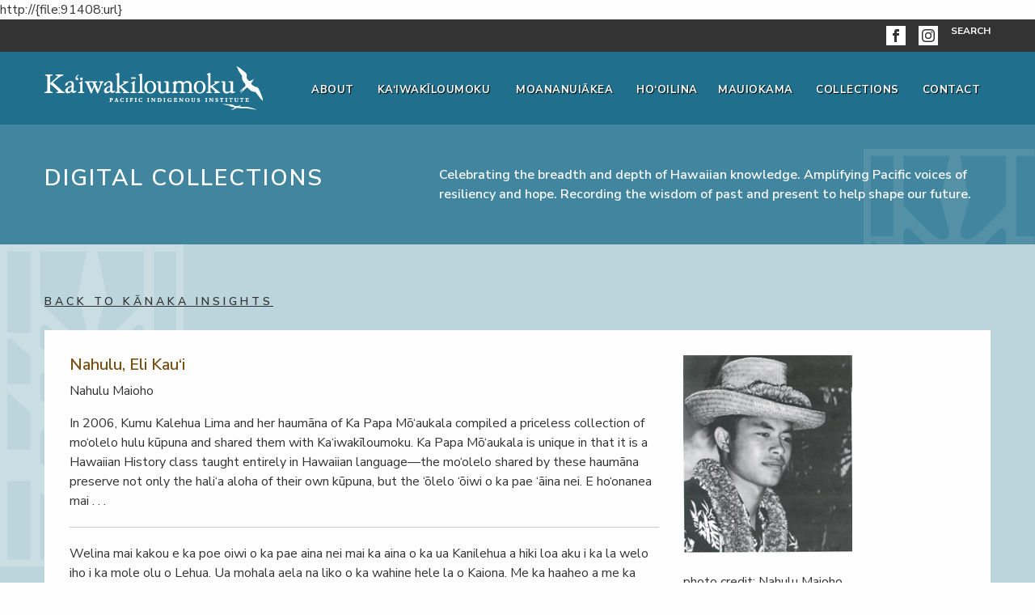

--- FILE ---
content_type: text/html; charset=UTF-8
request_url: https://kaiwakiloumoku.ksbe.edu/article/kanaka-insights-nahulu-eli-kaui
body_size: 8074
content:

		
	
	
	
		
			http://{file:91408:url}
		
	
	
	  <!doctype html>
<html class="no-js" lang="en">
  <head>
    <meta charset="utf-8">
    <meta http-equiv="x-ua-compatible" content="IE=Edge,chrome=1">
    <meta http-equiv="Cache-Control" content="max-age=86400"/>
    <meta name="viewport" content="width=device-width, initial-scale=1.0">
    <meta name="google-site-verification" content="sDU22V8QQnbXCxciZ687YWxL_MO0unTQPqZfbKAMecY" />
    <title>Nahulu, Eli Kau&lsquo;i - Ka&#8216;iwakīloumoku - Hawaiian Cultural Center</title>
    <meta name="description" content="‘O Eli Kau‘i Nahulu ko‘u kupuna kāne. Ua hānau ‘ia ko‘u tūtū kāne ma ka lā 20 o ‘Ianuali, i ka makahiki 1937, ma Honolulu, O‘ahu." />    
    
	<meta property="fb:app_id" content="214135560840" />
    <meta property="og:url" content="/article/kanaka-insights-nahulu-eli-kaui" />
    <meta property="og:type" content="article" />
    <meta property="og:title" content="Nahulu, Eli Kau&lsquo;i - Kaʻiwakīloumoku - Hawaiian Cultural Center" />
    <meta property="og:description" content="‘O Eli Kau‘i Nahulu ko‘u kupuna kāne. Ua hānau ‘ia ko‘u tūtū kāne ma ka lā 20 o ‘Ianuali, i ka makahiki 1937, ma Honolulu, O‘ahu." />
    <meta property="og:image" content="https://kaiwakiloumoku.ksbe.edu/assets/img/content/kaiwakiloumoku_frontpage.jpg" />
    <meta property="og:image:height" content="600" />
    <meta property="og:image:width" content="600" />
    <meta property="fb:admins" content="100000567264152" />
    <meta name="twitter:url" content="/article/kanaka-insights-nahulu-eli-kaui">
    <meta name="twitter:card" content="summary">
    <meta name="twitter:site" content="@KSNews">
    <meta name="twitter:title" content="Nahulu, Eli Kau&lsquo;i - Kaʻiwakīloumoku - Hawaiian Cultural Center" />
    <meta name="twitter:description" content="‘O Eli Kau‘i Nahulu ko‘u kupuna kāne. Ua hānau ‘ia ko‘u tūtū kāne ma ka lā 20 o ‘Ianuali, i ka makahiki 1937, ma Honolulu, O‘ahu." /> 
    
    <link rel='dns-prefetch' href='//www.googletagmanager.com' />
	<link rel='dns-prefetch' href='//fonts.googleapis.com' />
        
    
    	<link rel="stylesheet" href="https://kaiwakiloumoku.ksbe.edu/assets/css/app.css" />
        <link rel="stylesheet" href="https://fonts.cdnfonts.com/css/slick" />
        
    <style type="text/css" nonce='1768791180'>        
        @media all and (-ms-high-contrast:none)
        {
        	.banner-title, .banner-description-ie11 {margin-top:50px;} /* IE11 */
            body { overflow-x: hidden }
        }
    </style>
    <link rel="stylesheet" href="https://fonts.googleapis.com/css?family=Nunito+Sans:300,400,400i,600,600i,700,700i,900,900i&display=swap&subset=latin-ext" />
    <link rel="stylesheet" href="https://stackpath.bootstrapcdn.com/font-awesome/4.7.0/css/font-awesome.min.css" />    
    <link rel="stylesheet" href="https://cdn.jsdelivr.net/gh/fancyapps/fancybox@3.5.7/dist/jquery.fancybox.min.css" />
    <link rel="shortcut icon" type="image/x-icon" href="/assets/img/theme/kaiwa-favicon.ico" />    
    <script src="https://code.jquery.com/jquery-3.6.0.min.js" integrity="sha256-/xUj+3OJU5yExlq6GSYGSHk7tPXikynS7ogEvDej/m4=" crossorigin="anonymous"></script>
    <script src="https://cdnjs.cloudflare.com/ajax/libs/masonry/4.2.2/masonry.pkgd.min.js"></script>
    
	  
    <!-- Google Tag Manager -->
<script>(function(w,d,s,l,i){w[l]=w[l]||[];w[l].push({'gtm.start':
new Date().getTime(),event:'gtm.js'});var f=d.getElementsByTagName(s)[0],
j=d.createElement(s),dl=l!='dataLayer'?'&l='+l:'';j.async=true;j.src=
'https://www.googletagmanager.com/gtm.js?id='+i+dl;f.parentNode.insertBefore(j,f);
})(window,document,'script','dataLayer','GTM-KS29DX5');</script>
<!-- End Google Tag Manager -->
    
  </head>
  <body class="manaleo-tv collections subpage">
  	
    <!-- Google Tag Manager GA4 (noscript) -->
    <noscript><iframe src="https://www.googletagmanager.com/ns.html?id=GTM-KS29DX5"
    height="0" width="0" style="display:none;visibility:hidden"></iframe></noscript>
    <!-- End Google Tag Manager (noscript) -->
    
    <div role="complementary" aria-label="Skip to main content">
      <a class="element-invisible element-focusable" href="#main-content" id="skiptomain">Skip to main content</a>
    </div>
    <header>
      <div class="top-header-wrapper show-for-large">
        <div class="grid-container">
          <nav class="secondary-nav" aria-label="Secondary Navigation">
            <ul role="menubar" class="menu parent-menu">
              <li role="menuitem" class="">
	            <a href="https://www.facebook.com/KaiwakiloumokuCenter"><svg xmlns="http://www.w3.org/2000/svg" viewBox="0 0 24 24" width="24" height="24"><defs><style>.cls-1{fill:#fff;}</style></defs><path class="cls-1" d="M0,0V24H24V0ZM16,7H14.08c-.62,0-1.08.25-1.08.89V9h3l-.24,3H13v8H10V12H8V9h2V7.08C10,5.06,11.06,4,13.46,4H16Z"/></svg></a>
              </li>  
              <li role="menuitem" class="">
                <a href="https://www.instagram.com/kaiwakiloumokucenter/"><svg xmlns="http://www.w3.org/2000/svg" viewBox="0 0 24 24" width="24" height="24"><defs><style>.cls-1{fill:#fff;}</style></defs><circle class="cls-1" cx="12" cy="12" r="2.67"/><path class="cls-1" d="M15.23,5.49c-.84,0-1.09,0-3.23,0s-2.39,0-3.23,0c-2.17.1-3.18,1.13-3.28,3.28,0,.84,0,1.09,0,3.23s0,2.39,0,3.23c.1,2.15,1.1,3.18,3.28,3.28.84,0,1.09,0,3.23,0s2.39,0,3.23,0c2.17-.1,3.18-1.13,3.28-3.28,0-.84,0-1.09,0-3.23s0-2.39,0-3.23C18.41,6.62,17.4,5.59,15.23,5.49ZM12,16.11A4.11,4.11,0,1,1,16.11,12,4.11,4.11,0,0,1,12,16.11Zm4.27-7.42a1,1,0,1,1,1-1A1,1,0,0,1,16.27,8.69Z"/><path class="cls-1" d="M0,0V24H24V0ZM20,15.3c-.13,2.91-1.75,4.52-4.65,4.65-.85,0-1.13.05-3.3.05S9.56,20,8.7,20c-2.91-.13-4.52-1.75-4.65-4.65,0-.85,0-1.13,0-3.3s0-2.45,0-3.3C4.18,5.79,5.8,4.18,8.7,4.05,9.56,4,9.83,4,12,4s2.45,0,3.3,0C18.21,4.18,19.82,5.8,20,8.7c0,.85.05,1.13.05,3.3S20,14.45,20,15.3Z"/></svg></a>
              </li>              
              <li role="menuitem" class="">
                <a href="/search">Search</a>
              </li>
            </ul>
          </nav>  
          </div>
      </div>
      <div class="main-header-wrapper" >
        <div class="grid-container">
          <div class="grid-x grid-padding-x large-padding-x align-middle">
            <div class="cell small-6 medium-4 large-3 branding">
              <h1 id="logo">
                <a href="/" title="go to homepage"><img class="logo" src="https://kaiwakiloumoku.ksbe.edu/assets/img/theme/kaiwakiloumoku-logo-white.svg" alt="Ka‘iwakīloumoku — Pacific Indigenous Institute"></a>
              </h1>
            </div>
            <div class="cell small-6 medium-8 large-9 navigation">
            <!-- Open Button -->
            <div class="title-bar mobile-toggle" data-responsive-toggle="main-nav" data-hide-for="large">
              <button class="button toggle-button" type="button" data-toggle="offCanvas" aria-expanded="false" aria-controls="offCanvasLeft">
                <span class="fas fa-bars"></span>
                <span>Menu</span>
              </button>
            </div>
      
            <div class="off-canvas position-left" id="offCanvas" data-off-canvas>
              <!-- Close Button -->
              <button class="close-button" aria-label="Close menu" type="button" data-close>
                <span aria-hidden="true">&times;</span>
              </button>
              <!-- Menu -->
              <nav class="mobile-nav" aria-label="Mobile Navigation">
                <ul role="menubar" class="vertical menu" data-accordion-menu>
                  <li role="menuitem" aria-selected="false" class="active"><a href="/">Home</a></li>
                  <li role="menuitem" aria-selected="false" class=""><a href="/about-us">About</a></li>
                  <li role="menuitem" aria-selected="false" class="kaiwakiloumoku">
                    <a href="/kaiwakiloumoku"><span class="sub-chev">Ka&#8216;iwakīloumoku</span><span class="fas fa-chevron-down"></span></a>
                    <ul role="menubar" class="vertical menu nested">
                        <li role="menuitem" aria-selected="false" class=""><a href="/about-the-center" title="About the Center">About the Center</a></li>
                        <li role="menuitem" aria-selected="false" class=""><a href="/location-and-contact" title="Location and Contact">Location and Contact</a></li>
                        <li role="menuitem" aria-selected="false" class=""><a href="/how-to-reserve" title="How to Reserve">How to Reserve</a></li>
                        <li role="menuitem" aria-selected="false" class=""><a href="/bernice-pauahi-bishop-heritage-center" title="Bernice Pauahi Bishop Heritage Center">Bernice Pauahi Bishop Heritage Center</a></li>   
                        <li role="menuitem" aria-selected="false" class=""><a href="/history-of-kaiwakiloumoku" title="History of Kaiwakiloumoku">History of Ka&#8216;iwakīloumoku</a></li>
                    </ul>
                  </li>
                  <li role="menuitem" aria-selected="false" class=" moananuiakea">
                    <a href="/moananuiakea"><span class="sub-chev">Moananuiākea</span><!--span class="fas fa-chevron-down"></span--></a>
                    <ul role="menubar" class="vertical menu nested">
                      <li role="menuitem" aria-selected="false" class=""><a href="/education-vision" title="Education Vision">Education Vision</a></li>
                      <li role="menuitem" aria-selected="false" class=""><a href="/french-polynesia" title="French Polynesia">French Polynesia</a></li>
                      <li role="menuitem" aria-selected="false" class=""><a href="/aotearoa" title="Aotearoa">Aotearoa</a></li>
                      <li role="menuitem" aria-selected="false" class=""><a href="/alaska" title="Alaska">Alaska</a></li>
                      <li role="menuitem" aria-selected="false" class=""><a href="/taiwan" title="Indigenous Taiwan">Indigenous Taiwan</a></li>                      
                      <li role="menuitem" aria-selected="false" class=""><a href="/micronesia" title="Micronesia">Micronesia</a></li>
                      <li role="menuitem" aria-selected="false" class=""><a href="/rapa-nui" title="Rapa Nui">Rapa Nui</a></li>
                      <li role="menuitem" aria-selected="false" class=""><a href="/conversations" title="Pacific Conversations">Pacific Conversations</a></li>  
                      
                      <li role="menuitem" aria-selected="false" class=""><a href="/heritage-puolo" title="Heritage P&#275;&#8216;olo">Heritage Pūʻolo</a></li>
                      <li role="menuitem" aria-selected="false" class=""><a href="/interactive-map" title="Interactive Map">Interactive Map</a></li>  
                      <li role="menuitem" aria-selected="false" class=""><a href="/pacific-maps" title="All Pacific Maps">All Pacific Maps</a></li>  
                    </ul>
                  </li>
                  <li role="menuitem" aria-selected="false" class=" hooilina">
                    <a href="/hooilina"><span class="sub-chev">Ho&#8216;oilina</span><!--span class="fas fa-chevron-down"></span--></a>
                    <!--ul role="menubar" class="vertical menu nested">
                      <li role="menuitem" aria-selected="false" class=""><a href="/cultural-principles-of-native-hawaiian-identity">Cultural Principles of Native Hawaiian Identity</a></li>
                      <li role="menuitem" aria-selected="false" class=""><a href="/kuuhanauna-strategy">Kūhanauna Strategy</a></li>
                    </ul-->
                  </li>
                  <li role="menuitem" aria-selected="false" class=" collections">
                    <a href="/maui-o-kama"><span class="sub-chev">Mauiokama</span><span class="fas fa-chevron-down"></span></a>
                  </li>  
                  <li role="menuitem" aria-selected="false" class=" collections">
                    <a href="/digital-collections"><span class="sub-chev">Digital Collections</span><span class="fas fa-chevron-down"></span></a>
                    <ul class="vertical menu nested">
                      <li role="menuitem" aria-selected="false" class=""><a role="menuitem" href="/manaleo">Mānaleo</a></li>
                      <li role="menuitem" aria-selected="false" class=""><a role="menuitem" href="/kanaka-insights">Kānaka Insights</a></li>
                      <li role="menuitem" aria-selected="false" class=""><a role="menuitem" href="/historical-snapshots">Historical Snapshots</a></li>
                      <li role="menuitem" aria-selected="false" class=""><a role="menuitem" href="/essays">Essays</a></li>
                      <li role="menuitem" aria-selected="false" class=""><a role="menuitem" href="/mele">Mele</a></li>
                      <li role="menuitem" aria-selected="false" class=""><a role="menuitem" href="/recipes">Recipes</a></li>
                      <li role="menuitem" aria-selected="false" class=""><a role="menuitem" href="/videos">Videos</a></li>
                      <li role="menuitem" aria-selected="false" class=""><a role="menuitem" href="/moolelo">Mo&#8216;olelo</a></li>
                      <li role="menuitem" aria-selected="false" class=""><a role="menuitem" href="/pacific-conversations">Pacific Conversations</a></li>
                      <li role="menuitem" aria-selected="false" class=""><a role="menuitem" href="/song-contest">Song Contest</a></li>
                      <li role="menuitem" aria-selected="false" class=""><a role="menuitem" href="/heritage-center">Heritage Center</a></li>
                      <li role="menuitem" aria-selected="false" class=""><a role="menuitem" href="/maui-o-kama-collections">Maui o Kama</a></li>
                    </ul>
                  </li>
                  <!--<li aria-selected="false" class="">
                    <a href="#">FAQ</a>
                  </li>-->
                  <li role="menuitem" aria-selected="false" class=" collections">
                    <a href="/contact"><span class="sub-chev">Contact</span><span class="fas fa-chevron-down"></span></a>
                    <ul class="vertical menu nested">
                      <li role="menuitem" aria-selected="false" class="">
                      	<a role="menuitem" href="https://www.facebook.com/KaiwakiloumokuCenter"><svg xmlns="http://www.w3.org/2000/svg" viewBox="0 0 24 24" width="24" height="24"><defs><style>.cls-1{fill:#fff;}</style></defs><path class="cls-1" d="M0,0V24H24V0ZM16,7H14.08c-.62,0-1.08.25-1.08.89V9h3l-.24,3H13v8H10V12H8V9h2V7.08C10,5.06,11.06,4,13.46,4H16Z"/></svg>&nbsp;&nbsp;Facebook</a>
              	      </li>
                  	  <li role="menuitem" aria-selected="false" class="">
                		<a href="https://www.instagram.com/kaiwakiloumokucenter/"><svg xmlns="http://www.w3.org/2000/svg" viewBox="0 0 24 24" width="24" height="24"><defs><style>.cls-1{fill:#fff;}</style></defs><circle class="cls-1" cx="12" cy="12" r="2.67"/><path class="cls-1" d="M15.23,5.49c-.84,0-1.09,0-3.23,0s-2.39,0-3.23,0c-2.17.1-3.18,1.13-3.28,3.28,0,.84,0,1.09,0,3.23s0,2.39,0,3.23c.1,2.15,1.1,3.18,3.28,3.28.84,0,1.09,0,3.23,0s2.39,0,3.23,0c2.17-.1,3.18-1.13,3.28-3.28,0-.84,0-1.09,0-3.23s0-2.39,0-3.23C18.41,6.62,17.4,5.59,15.23,5.49ZM12,16.11A4.11,4.11,0,1,1,16.11,12,4.11,4.11,0,0,1,12,16.11Zm4.27-7.42a1,1,0,1,1,1-1A1,1,0,0,1,16.27,8.69Z"/><path class="cls-1" d="M0,0V24H24V0ZM20,15.3c-.13,2.91-1.75,4.52-4.65,4.65-.85,0-1.13.05-3.3.05S9.56,20,8.7,20c-2.91-.13-4.52-1.75-4.65-4.65,0-.85,0-1.13,0-3.3s0-2.45,0-3.3C4.18,5.79,5.8,4.18,8.7,4.05,9.56,4,9.83,4,12,4s2.45,0,3.3,0C18.21,4.18,19.82,5.8,20,8.7c0,.85.05,1.13.05,3.3S20,14.45,20,15.3Z"/></svg>&nbsp;&nbsp;Instagram</a>
              	  	  </li>  
                  	  <li role="menuitem" aria-selected="false" class="">
                    	<a href="/search">Search</a>
                  	  </li>
                    </ul> 
                  </li>  
                </ul>        
              </nav>
            </div>
            <nav class="main-nav show-for-large" aria-label="Main Navigation">
              <ul role="menubar" class="vertical large-horizontal menu parent-menu" data-responsive-menu="accordion large-dropdown">
                <li role="menuitem" class="">
                  <a href="/about-us">About</a>
                </li>
                <li role="menuitem" class="">
                  <a href="/kaiwakiloumoku">Ka&#8216;iwakīloumoku</a>
                  <ul role="menubar" class="vertical menu sub-menu">
                    <li role="menuitem" class=""><a href="/about-the-center">About the Center</a></li>
                    <li role="menuitem" class=""><a href="/location-and-contact" title="Location and Contact">Location and Contact</a></li>
                    <li role="menuitem" class=""><a href="/how-to-reserve">How to Reserve</a></li>
                    <li role="menuitem" class=""><a href="/bernice-pauahi-bishop-heritage-center">Bernice Pauahi Bishop Heritage Center</a></li> 
                    <li role="menuitem" class=""><a href="/history-of-kaiwakiloumoku">History of Ka&#8216;iwakīloumoku</a></li>
                  </ul>
                </li>
                <li role="menuitem" class="">
                  <a href="/moananuiakea">Moananuiākea</a>
                  <ul role="menubar" class="vertical menu sub-menu">
                    <li role="menuitem" class=""><a href="/education-vision">Education Vision</a></li>
                    <li role="menuitem" class=""><a href="/french-polynesia">French Polynesia</a></li>
                    <li role="menuitem" class=""><a href="/aotearoa">Aotearoa</a></li>
                    <li role="menuitem" class=""><a href="/alaska">Alaska</a></li>
                    <li role="menuitem" class=""><a href="/taiwan">Indigenous Taiwan</a></li>
                    <li role="menuitem" class=""><a href="/micronesia">Micronesia</a></li>
                    <li role="menuitem" class=""><a href="/rapa-nui">Rapa Nui</a></li>
                    <li role="menuitem" class=""><a href="/conversations">Pacific Conversations</a></li>  
                    
                    <li role="menuitem" class=""><a href="/heritage-puolo">Heritage Pūʻolo</a>
                    <li role="menuitem" class=""><a href="/interactive-map">Interactive Maps</a></li> 
                    <li role="menuitem" class=""><a href="/pacific-maps">All Pacific Maps</a></li> 
                  </ul>
                </li>
                <li role="menuitem" class="">
                  <a href="/hooilina">Ho&#8216;oilina</a>
                  <!--ul role="menubar" class="vertical menu sub-menu">
                    <li role="menuitem" class=""><a href="/cultural-principles-of-native-hawaiian-identity">Cultural Principles of Native Hawaiian Identity</a></li>
                    <li role="menuitem" class=""><a href="/kuuhanauna-strategy">Kūhanauna Strategy</a></li>
                  </ul-->
                </li>
                <li role="menuitem" class="">
                  <a href="/maui-o-kama">Mauiokama</a>
                </li>
                <li role="menuitem" class="">
                  <a href="/digital-collections">Collections</a>
                  <ul role="menubar" class="vertical menu sub-menu">
                      <li role="menuitem" class=""><a href="/manaleo">Mānaleo</a></li>
                      <li role="menuitem" class=""><a href="/kanaka-insights">Kānaka Insights</a></li>
                      <li role="menuitem" class=""><a href="/historical-snapshots">Historical Snapshots</a></li>
                      <li role="menuitem" class=""><a href="/essays">Essays</a></li>
                      <li role="menuitem" class=""><a href="/mele">Mele</a></li>
                      <li role="menuitem" class=""><a href="/recipes">Recipes</a></li>
                      <li role="menuitem" class=""><a href="/videos">Videos</a></li>
                      <li role="menuitem" class=""><a href="/moolelo">Mo&#8216;olelo</a></li>
                      <li role="menuitem" class=""><a href="/pacific-conversations">Pacific Conversations</a></li>
                      <li role="menuitem" class=""><a href="/song-contest">Song Contest</a></li>
                      <li role="menuitem" class=""><a href="/heritage-center">Heritage Center</a></li>
                      <li role="menuitem" class=""><a href="/maui-o-kama-collections">Maui o Kama</a></li>
                  </ul>
                </li>
                <li role="menuitem" class="">
                  <a href="/contact">Contact</a>
                </li>
                
              </ul>      
              </nav>
          </div>
        </div>
      </div>    
      </header> 
    <div class="off-canvas-content" data-off-canvas-content="">   
    <main id="main-content">	  
	  <!-- end header -->	 	 
	  <div class="section-banner-wrapper">
	  <div class="section-banner-inner">
	  <div class="image-wrapper hide-for-small"></div>
	  <div class="grid-container" style="margin-top: 15px">
	  <div class="grid-x">	  	  
	  	<div class="cell small-10 medium-6 large-5">
        	<div class="banner-title">Digital Collections</div>
        </div>
		<div class="cell small-10 medium-6 large-7">
			<p class="banner-description banner-description-ie11">Celebrating the breadth and depth of Hawaiian knowledge. Amplifying Pacific voices of resiliency and hope. Recording the wisdom of past and present to help shape our future.</p>
		</div>
	  </div>
	  </div>
	  </div>
	  </div>
	  </div>
	  <div class="section-collections content-wrapper">
	  <div class="subpage-container-wrapper">
	  <div class="grid-container back-button-wrapper">
	  <div class="grid-x">
	  <div class="cell">
	  
		  <a class="back-button" href="/kanaka-insights">Back to K&#257;naka Insights </a>
	  	  
	  </div>	  
	  </div>
	  </div>
	  <div class="grid-container">
	  <div class="subpage-container-box">
	  <div class="grid-x grid-padding-x grid-padding-y row-gradient" style="min-height: 800px">
	  <div class="cell large-8">
	  <h1 class="page-title">Nahulu, Eli Kau&lsquo;i</h1>
	  
		  <p>Nahulu Maioho	  
		  
		  </p>
	  	  
	  
	  <p>
	  	<p>In 2006, Kumu Kalehua Lima and her haumāna of Ka Papa Mō‘aukala compiled a priceless collection of mo‘olelo hulu kūpuna and shared them with Ka‘iwakīloumoku. Ka Papa Mō‘aukala is unique in that it is a Hawaiian History class taught entirely in Hawaiian language—the mo‘olelo shared by these haumāna preserve not only the hali‘a aloha of their own kūpuna, but the ‘ōlelo ‘ōiwi o ka pae ‘āina nei. E ho‘onanea mai . . .</p>
<hr>
<p>Welina mai kakou e ka poe oiwi o ka pae aina nei mai ka aina o ka ua Kanilehua a hiki loa aku i ka la welo iho i ka mole olu o Lehua. Ua mohala aela na liko o ka wahine hele la o Kaiona. Me ka haaheo a me ka haahaa no makou i lilo ai i poe kakau moolelo kupuna. Lana ko makou manao i ka hoohanohano ana i na hulu kupuna na lakou i hele mua no laila he wahi leo mahalo piha keia. Nenee mai a hoonanea no hoi kou heluhelu ana i na moolelo kupuna i kakau ia nei. O au no me na haumana i ao maikai ia e na Kumu ike Hawaii o Kapalama nei, ka papa Moaukala Hawaii, Haule Lau 2006.<br>
—Kalehua Lima</p>
<hr>
<p>‘O Nahulu ke kāne noho pū ‘o ia me Pua‘aiki ka wahine,<br>
Hānau mai ‘o John Eleakala Nahulu he kāne.<br>
‘O John Eleakala Nahulu ke kāne noho pū ‘o ia me Kamakahukilani Nawahine ka wahine,<br>
Hānau mai ‘o Elia Eleakala Nahulu he kāne.<br>
‘O Elia Eleakala Nahulu ke kāne noho pū ‘o ia me<br>
Magdalene Kanoeleilehuaopuakaleleonalani Kau‘i&nbsp;Nahola ka wahine,<br>
Hānau mai ‘o Eli Eleakala Nahulu he kāne.<br>
‘O Eli Eleakala Nahulu ke kāne noho pū ‘o ia me Genevieve Ho‘ola‘i Akana he wahine,<br>
Hānau mai ‘o Eli Kauʻi Nahulu.<br>
Eia ka mo‘okū‘auhau ‘o Eli Kau‘i Nahulu,<br>
E ola mau ka hā o kona mau ‘ohā.</p>
<p>‘O Nahulu Maioho ko‘u inoa, ‘o Eli Kau‘i Nahulu ko‘u kupuna kāne.&nbsp;‘O Michelle Ka‘iulani Nahulu kāna kaikamahine, ‘o ia ho‘i ko‘u makuahine. Kapa ‘ia mai au ‘o Nahulu e ko‘u makuahine i ola mau ka inoa Nahulu i ko‘u ‘ohana.</p>
<p>Ua hānau ‘ia ko‘u tūtū kāne ma ka lā 20 o ‘Ianuali, i ka makahiki 1937, ma Honolulu, O‘ahu. Hānai ‘ia a‘ela ko‘u tūtū ma O‘ahu ma ka ‘āina ho‘opulapula i kapa ‘ia ‘o Nānākuli.&nbsp;Wahi āna no Honoka‘a mai kona mau kūpuna. Ua ha‘i mai kona kupunakāne iā ia, no Hāna, Maui, ka ‘ohana Pahukoa a he ‘ohana lākou no ka ‘ohana Nahulu.</p>
<p>Wahi a ku‘u tūtū he ‘ohana mahi‘ai kona mau kūpuna. Ua hō‘ai ‘ē kona tūtūhine i nā ‘āina like ‘ole e la‘a me Hale‘iwa, Waiau, Waipahu, a me ka Rejunction no ka hana ‘ana i ka lo‘i. Ho‘omana‘o ‘o ia i ka hele mau ‘ana i ka lo‘i i kēlā me kēia Pō‘aono i kona wā e kamali‘i ana. Ua hele kona tūtūwahine, ‘o Magdalene, me kona mau ‘anakē me nā ‘anakala, a me kona mau hoahānau he nui e mahi i kahi lo‘i a i kahi lo‘i. Hele aku nō ho‘i kekahi o kona mau tita, nā pālala, a me ko lākou mau mākua e mahi ma ka lo‘i kalo. Huki a‘ela nā makuakāne i nā kalo, halihali nā ‘opio kāne i nā ‘ohana kalo ma ka ‘ao‘ao o ka lo‘i, a na nā makuahine me kona tūtūwahine i ‘oki i ka lū‘au a ho‘oka‘awale i nā huli mai ka hua, a huki nāhelehele nā kamali‘i.</p>
<p>Iā lākou e hana ana, ua ho‘ā ‘ia ka lekiō a ho‘olohe ‘ia ka pā‘ani pōpeku. Ha‘i mai ko‘u tūtū ia‘u i ka loa‘a ‘ole o ke kīwī i kēlā mau lā—ho‘olohe lekiō wale nō lākou! Wahi āna, le‘ale‘a ka hana ma ka lo‘i, ‘a‘ole i manakā a i ‘ole pa‘akīkī. ‘O kekahi kumu no kēia le‘ale‘a, ‘o ia no ka ‘olu‘olu o ka ‘ohana iā lākou e hana ana. Ma hope o ka huki ‘ana i ke kalo, lawe ‘ia akula nā huli no ke kanu ‘ana. Ma hope ala, ‘ohi‘ohi ka ‘ohana i ka mau‘u honohono no ka hānai pua‘a. Ho‘okau ‘ia ihola ka hua kalo ma luna o ke kalaka, waiho ‘ia ka lū‘au ma luna o ka hua, a ho‘okau ‘ia ka mau‘u honohono ma luna a‘e o kēlā. A laila lele a‘ela ko‘u tūtū me kona palala, ‘o Kahimoku, ma luna o ka mau‘u a ho‘i i ka hale. Ma ka hale o kona tūtūkāne, ‘o Elia, ma Nānākuli lākou i ho‘omo‘a ai i ke kalo. Ma hope nei kōkua hou ka ‘ohana e ho‘oma‘ema‘e i ke kalo, ku‘i ‘ia, a ho‘owali i ka poi. Ho‘omākaukau ‘ia ka ‘ai ma ke ‘ano he pūkele ‘ai. Kau ko‘u tūtū lāua ‘o kona kaikaina ma luna a‘e o ke kalaka e hā‘awi aku i ka poi i nā ‘ohana mai ‘ō a ‘ō ma Nānākuli a me Wai‘anae. Kalaiwa kona mau tūtū i ke kalaka a kuhikuhi aku i nā hale i pono ai ka poi me ka ha‘i pū ‘ana ‘ehia poi e hā‘awi aku ai. Ma kekahi ‘ano, ua like kā lākou hana me ka hā‘awi ‘ana aku i ka waiū—lawe aku i nā hale a ki‘i mai i ka ‘eke pāmia.</p>
<p>Ua hana lākou i ia mau hana i kēlā me kēia hopena pule o kona wā keiki. Ma o ke kū‘ai ‘ana aku i ka poi i loa‘a ai ke kālā i ka ‘ohana. Mahi ‘ia ka mau‘u honohono a kuke pū ‘ia me ke koena o ka mea ‘ai no ka hānai pua‘a.&nbsp;I ka manawa e pepehi pua‘a, na nā makuakāne i ‘ōlelo aku i nā ‘ōpio kāne i kēlā mea kēia mea ā lākou e hana ai. Pono ka ‘ōpio e hopu i ka pua‘a ma loko o ka pā pua‘a me ka lālau ‘ana aku i nā wāwae a ho‘ohuli i ka pua‘a ma kona kua. Na ka ‘ōpio e hou pahi i ka pu‘uwai o ka pua‘a a make. I ka hemo ‘ana i ka na‘au o ia pua‘a, nānā nā mākua i ka pu‘uwai o ka pua‘a e ‘ike inā ua ‘ō ‘ia. Inā ‘a‘ohe puka ua maopopo iā lākou he ‘eha nō ko ka pua‘a hala ‘ana a ho‘ohenehene ‘ia ka ‘ōpio nāna i pepehi ka pua‘a a make. ‘A‘ole i ho‘opau wale ‘ia ka na‘au o ka pua‘a, ‘o ka hōloi nō ia a kuke ‘ia ka na‘au pua‘a e ko ko‘u tūtū tūtūwahine.</p>
<p>Ua hānai ka ‘ohana i ka pipi kekahi. Wahi a ko‘u tūtū, "Ua hana nā wāhine a me nā kāne, ‘a‘ole i moloā iki kekahi ma ka ‘ohana." Penei kekahi o nā hana ‘o ka ‘ohana Nahulu.&nbsp;Nui ‘ino nā mo‘olelo i ha‘i ‘ia mai ia‘u e ku‘u tūtū, ua lawa paha e kākau i puke li‘ili‘i! ‘O kekahi mea i ‘ōlelo mau ‘ia e ko‘u tūtū, ‘o ia nō ke aloha nui o kona tūtūhine no nā kānaka a pau. Ua ‘ike ‘ia kēia ma o kona hānai ‘ana he ‘iwakāluakūmāhā keiki mai Waimanu Home, ma loko nō o kona hānau ‘ana aku he ‘umikāmāhiku keiki nona iho! He pale keiki kēia wahine, na kēia tūtū i ho‘ohānau i nā pēpē o nā wahine like ‘ole ma Nānākuli a inā hele a ‘ōma‘ima‘i ka makuahine, hānai like ‘o ia i nā keiki.</p>
<p>Eia nā mea nui e a‘o mai ai mai ia mo‘olelo, ‘o ka le‘ale‘a o ka hana ke laulima ka ‘ohana, a ‘o ka waiwai o ke aloha ma ka ‘ohana i hiki ka ‘ohana ke ho‘opili a hana pū me ka lōkahi, ‘o ka laulima ho‘i. He ha‘awina ka ho‘opōhō ‘ole ‘ana, a me ka waiwai o ka pilina a me ke aloha o nā kūpuna no kā lākou mau mo‘opuna.</p>	
	  </p>
	  <p>
    
	</p>
	  
	  </div>
	  <div class="cell medium-4">
	  	
		
		
			<a href="https://kaiwakiloumoku.ksbe.edu/images/articles/elinpapale-216.jpg" data-fancybox>
				<img src="https://kaiwakiloumoku.ksbe.edu/images/articles/_large/elinpapale-216.jpg" alt="" style="width: 60% !important" />
			</a>
			<br /><br />
			<p>photo credit: Nahulu Maioho</p>
			            
			
			<p>Eli Kauʻi Nahulu</p>
			          
			
		
					
		
				
    
    <hr />
    <h4>Related articles</h4>	
    <ul>
    
    
	<li><a href="https://kaiwakiloumoku.ksbe.edu/article/kanaka-insights-losch-naomi-noelaniokoolau">Losch, Naomi Noelanioko&lsquo;olau</a></li>
    
    
    	
    
    
	<li><a href="https://kaiwakiloumoku.ksbe.edu/article/kanaka-insights-klein-mae-kamamalu">Klein, Mae Kamāmalu</a></li>
    
    
    	
    
    
	<li><a href="https://kaiwakiloumoku.ksbe.edu/article/kanaka-insights-rathburn-ryan-ione">Nā Momi Ho&lsquo;oheno: Ione Rathburn Ryan</a></li>
    
    
    	
    
    
	<li><a href="https://kaiwakiloumoku.ksbe.edu/article/kanaka-insights-hines-elaine-nickie-ahuna">Hines, Elaine Nickie Ahuna</a></li>
    
    
    	
    
    
	<li><a href="https://kaiwakiloumoku.ksbe.edu/article/kanaka-insights-woodside-leiana">Woodside, Leiana</a></li>
    
    
    	
    
    
	<li><a href="https://kaiwakiloumoku.ksbe.edu/article/kanaka-insights-keohohou-mitchell-myra-luika-maile">Ke&lsquo;ohohou-Mitchell, Myra</a></li>
    
    
    	
    
    
	<li><a href="https://kaiwakiloumoku.ksbe.edu/article/kanaka-insights-sylva-adelaide-kaiwi-kuamu">Sylva, Adelaide Kaiwi Kuamū</a></li>
    
    
    	
    
    
	<li><a href="https://kaiwakiloumoku.ksbe.edu/article/kanaka-insights-kamana-helen-lady">Kamanā, Helen Lady</a></li>
    
    
    	
    
    
	<li><a href="https://kaiwakiloumoku.ksbe.edu/article/kanaka-insights-hailis-hawaiian-foods">Haili’s Hawaiian Foods</a></li>
    
    
    	
    
    
	<li><a href="https://kaiwakiloumoku.ksbe.edu/article/kanaka-insights-craver-malia">Craver, Malia</a></li>
    
    
    </ul>
    
    

				
	  </div>
	  </div>
	  </div>
	  </div>
	  </div>

	  <!-- end body content -->	  
	  </main>
<footer>
        <div class="footer-nav-wrapper">
        	<div class="grid-container">
        		<div class="grid-x grid-padding-x logo-wrapper">
        			<div class="cell medium-3 large-3">
        				<a class="logo" href="/"><img src="https://kaiwakiloumoku.ksbe.edu/assets/img/theme/kaiwakiloumoku-logo-white.svg" alt="Return to Kaʻiwakīloumoku Homepage"></a>
        			</div>
        			<div class="cell medium-9 large-9 vertical-center-large footer-nav">
        				<ul class="menu">        					
							<li><a href="https://www.ksbe.edu/terms_and_conditions">Statements of Privacy, Copyright and Disclaimer </a></li>
							<li><a href="mailto:webmaster@ksbe.edu?subject=www.ksbe.edu%20visitor%20feedback">Suggestions?</a></li>      					
                </ul>
                <div class="copyright">© 1996-2026 Kamehameha Schools; All rights reserved</div>
        			</div>
        		</div>
        	</div>
        </div>        <!--<div class="scroll-top-wrapper">
          <span class="scroll-top-inner">
            <span class="fa fa-angle-double-up">
              <span class="show-for-sr">Return to top</span>
            </span>
          </span>
        </div>-->
      </footer>
    </div>

    <script src="https://kaiwakiloumoku.ksbe.edu/assets/js/app.js"></script>
    <script src='https://cdn.jsdelivr.net/gh/fancyapps/fancybox@3.5.7/dist/jquery.fancybox.min.js'></script> 
  <script type="text/javascript" src="/_Incapsula_Resource?SWJIYLWA=719d34d31c8e3a6e6fffd425f7e032f3&ns=2&cb=1910740873" async></script></body>
</html>	 				
	  
	  

--- FILE ---
content_type: image/svg+xml
request_url: https://kaiwakiloumoku.ksbe.edu/assets/img/theme/kaiwakiloumoku-logo-white.svg
body_size: 8632
content:
<?xml version="1.0" encoding="utf-8"?>
<!-- Generator: Adobe Illustrator 25.4.1, SVG Export Plug-In . SVG Version: 6.00 Build 0)  -->
<svg version="1.1" id="Layer_1" xmlns="http://www.w3.org/2000/svg" xmlns:xlink="http://www.w3.org/1999/xlink" x="0px" y="0px"
	 viewBox="0 0 1635 327" style="enable-background:new 0 0 1635 327;" xml:space="preserve">
<style type="text/css">
	.st0{fill:#FFFFFF;}
</style>
<g id="Layer_2_00000124881245311411699130000003720254949628344746_">
	<g>
		<path class="st0" d="M1512.64,302.16c5.75,0,28.76,5.39,36.93,8.31c7.5,1.84,16.55,4.6,27.3,8.4c5.29,1.96,8.59,3.76,9.79,5.39
			c-42.89-5.89-58.39-8.98-74.98-11.53c-20.09,0.84-27.92,1.55-41.01,1l-15.55-1.96l-15.67-1.09c-15.71,8.4-27.09,12.78-30.47,14.87
			c-2,0.75-6.84,2.3-5.17,0.84l16.17-10.36c0,0-10.79,4.47-17.38,6.81c-1.17,0.42-9.67,3.01-8.5,1.8l31.92-15.04
			c0,0,0.13-2.46-6.25-4.18c-1.5-0.42-18.34-2.59-18.34-2.59c-7.59-1.71-9.84-3.84-15.34-6.47c0,0,2.42-2.01-4.75-2.88
			c-14.21-2.46-25.38-4.8-33.72-7.1l1.75-0.33c-3.92-0.46-6.38-1.09-7.38-1.84c-1.13-0.38-6.17-1.04-10-1.63
			c2.25-0.46,8.67-0.46,14.17-0.33c12,0.38,27.8,1.42,47.8,3.22l3.92,0.08l10.84,1.34c2.96,0.46,4.96,1.17,7,2.84
			c3.42,2.59,0.63,3.47,7.96,5.26c6.29,0.67,9.92,2.55,18.96,2.17l8.79-0.88l3.96-1.75c2.04-0.63,4.54-1.13,7.46-1.5
			c2.63-0.71,5.88-1.92,8.92-2.8l2-0.29l-6.84,3.59c0.63,0.25,1.13,1.17,0.92,1.5c-0.42,0.67-1.42,1.42-3.54,2.05
			c-2.63,1.55-2.46,2.17-2.04,3.22c0.71,1.46,7.92,1.55,14.09,2.05C1486.85,302.75,1496.89,303.29,1512.64,302.16L1512.64,302.16z"
			/>
		<path class="st0" d="M152.04,195.01c-2.04-2.46-5.04-3.22-7.71-3.88c-0.54-0.13-1.13-0.29-1.63-0.42
			c-5.75-1.71-15.46-11.45-22.55-18.55c-2.58-2.59-4.83-4.85-6.63-6.47L66.1,123c-0.63-0.54-1.21-1.5-1.75-2.42
			c-0.21-0.38-0.46-0.75-0.67-1.09c5.63-4.43,11.34-9.11,16.88-13.62c13.09-10.65,26.63-21.72,40.51-30.95
			c1.29-0.84,4.75-1.84,8.09-2.84c8.25-2.42,13.3-4.09,13.3-6.93v-0.63l-5.67-3.59H91.23c-2.67,0-8.17,0-8.17,4.89
			c0,3.01,4.83,3.68,10.92,4.51c3.17,0.46,7,0.96,8.75,1.84c-6.63,7.35-51.39,47.29-60.1,53.6l-0.29-0.46V80.55
			c0-10.82,5.79-11.03,11.34-11.2c3.46-0.13,7.42-0.21,7.29-4.47V64.3l-0.5-0.33c-0.04-0.04-4.67-3.05-5.71-3.05H10.67
			c-0.63,0-1.5,0.42-4.67,2.26c-0.58,0.33-1.08,0.63-1.33,0.75L3.96,64.3l0.08,0.79c0.29,2.55,2.71,4.55,5.54,4.55h0.92
			c4.13,0,7.13,0,8.75,1.59c1.29,1.29,1.88,3.76,1.88,7.81v96.33c0,9.94-3.25,14.66-10.54,15.33c-0.38,0.04-0.83,0.04-1.33,0.08
			c-3.25,0.13-8.67,0.33-9.17,4.72L0,196.14l4.75,3.97h50.76l7.21-3.97l0.04-0.67c0.13-3.47-3.5-3.84-6.96-4.26
			c-6-0.67-13.42-1.5-13.42-13.83v-39.94l2.88-2.55c7.29,2.55,55.06,45.24,59.1,52.8l-2.71,3.09c-4.88,0.46-9.92,1.21-13.88,3.88
			l-1.5,1l7.09,4.43h51.89c0.63,0,1.58-0.46,5.08-2.42c0.63-0.33,1.13-0.63,1.38-0.75l1.29-0.67L152.04,195.01z"/>
		<path class="st0" d="M234.81,181.4l-0.46,0.04c-1.79,0.13-2.96,1.09-4.13,2.01c-1.38,1.13-2.67,2.17-5.25,2.17
			c-4.88,0-7.17-3.97-7.17-12.49c0-5.64,0.67-11.45,1.29-17c0.67-5.64,1.33-11.49,1.33-17.29c0-19.3-7.63-28.66-23.34-28.66
			c-11.84,0-41.97,12.53-41.97,28.2c0,4.3,2.13,6.64,6,6.64c7.13,0,9.46-5.85,11.75-11.53c2.83-7.1,5.79-14.41,17.46-14.41
			c5.88,0,9.46,1.92,11.21,5.97c1.67,3.8,1.67,9.15,1.67,14.33v0.5c0,1.75-0.29,3.8-0.88,5.85c-17.71,4.18-46.51,14.62-46.51,37.93
			c0,10.4,7.42,17.67,18.05,17.67c12.42,0,18.25-4.51,27.05-11.36l0.63-0.5c5.25,6.56,10.63,9.65,16.88,9.65
			c7.42,0,19.13-6.52,19.59-14.5l0.04-0.58L234.81,181.4z M185.09,188.87c-6,0-10.67-4.8-10.67-10.94
			c0-12.87,12.88-19.72,20.42-22.64c0.46-0.13,1.04-0.33,1.67-0.54c1.38-0.46,3.46-1.17,4.38-1.17c1,0,1.71,2.26,1.71,5.64v11.2
			C202.55,180.98,195.05,188.87,185.09,188.87z"/>
		<path class="st0" d="M255.23,64.43c0-1.55-1.54-1.75-2.63-1.75c-8.34,0-20.17,17.8-20.17,25.52c0,7.27,3.96,15.41,12.09,15.41
			c6.13,0,9.21-3.72,9.21-9.69c0-5.51-10.75-5.72-10.75-12.74C242.94,73.66,255.23,66.64,255.23,64.43L255.23,64.43z"/>
		<g>
			<path class="st0" d="M293.03,192.38c-4.75-1.04-8.09-2.17-8.09-7.19v-62.24c0-1.8,0.21-3.72,0.42-5.6
				c0.21-1.92,0.46-3.93,0.46-5.85v-0.5l-2.54-2.55l-0.79,0.54c-1.08,0.75-2.21,1.55-3.33,2.3c-3.17,2.21-6.42,4.51-9.79,6.47
				c-0.46,0.29-1.79,0.84-3.21,1.38c-6.29,2.55-8.96,3.88-8.96,5.76c0,2.72,2.67,3.34,5.04,3.88c3.42,0.84,5.5,1.55,5.5,4.68v47.5
				c0,9.11-5.42,10.28-10.25,11.28c-2.83,0.63-5.79,1.25-5.79,4.09c0,1.34,0.71,3.59,5.33,3.59h35.09c1.83,0,6.63,0,6.63-3.59
				C298.79,193.64,295.87,193.01,293.03,192.38z"/>
			<path class="st0" d="M276.36,104.28c5.54,0,10.59-5.18,10.59-10.82c0-5.56-5.04-10.61-10.59-10.61
				c-5.46,0-10.59,5.18-10.59,10.61C265.74,98.98,270.9,104.28,276.36,104.28z"/>
		</g>
		<path class="st0" d="M438.82,112.34h-26.26c-0.5,0-1.04,0.29-3,1.46c-0.75,0.46-1.46,0.88-1.75,1l-1.71,0.58l1.25,1.34
			c1.54,1.63,3.88,2.38,6.13,3.13c3.75,1.21,6.09,2.13,6.09,5.31c0,3.63-9.67,30.33-13.8,41.73c-0.88,2.42-1.58,4.39-2.04,5.68
			l-1,0.67l-1.04-0.71c-0.75-1.8-2.13-4.89-3.75-8.65c-5.75-13.08-16.42-37.47-16.42-41.15c0-1.46,2-1.84,5.33-2.26
			c3.42-0.46,7.25-1,8.59-4.09l0.42-0.96l-5.33-3.09h-83.48c-4.13,0-5.71,1.84-6.33,3.38l-0.25,0.58l0.33,0.5
			c1.54,2.26,3.63,3.01,5.67,3.72c2.83,0.96,5.75,2.01,8.04,7.31l29.63,67.97c0.17,0.33,0.29,0.71,0.46,1.09
			c1.04,2.51,2.46,5.93,6,6.18l0.38,0.04l3.04-1.96l0.12-0.38c0.5-1.34,1.13-3.13,1.92-5.26c4.21-11.74,12.8-35.72,18.05-40.85
			c2.08,1.71,6.08,11.99,9.04,19.68c4.67,11.99,9.46,24.35,14.13,28.45l0.42,0.38l0.54-0.08c3.5-0.63,11-17.46,28.67-64.37
			c1.88-5.01,3.33-8.81,4-10.49c1.71-4.3,3.75-5.56,6.34-7.1c1.71-1.04,3.63-2.21,5.54-4.43l0.88-1L438.82,112.34z M354.59,173.38
			l-1.25-0.84c-0.67-1.5-1.71-3.88-3-6.85c-5.42-12.24-16.71-37.76-16.71-41.44c0-4.6,5.13-5.22,10.67-5.22h1.92
			c10.34,0,12.84-0.04,17.92,9.94c1.83,3.47,3.83,7.56,3.83,11.78C367.97,145.85,358.05,171.41,354.59,173.38z"/>
		<path class="st0" d="M524.93,181.4l-0.46,0.04c-1.79,0.13-2.96,1.09-4.13,2.01c-1.38,1.13-2.67,2.17-5.25,2.17
			c-4.88,0-7.17-3.97-7.17-12.49c0-5.64,0.67-11.45,1.29-17c0.67-5.64,1.33-11.49,1.33-17.29c0-19.3-7.63-28.66-23.34-28.66
			c-11.84,0-41.97,12.53-41.97,28.2c0,4.3,2.13,6.64,6,6.64c7.13,0,9.46-5.85,11.75-11.53c2.83-7.1,5.79-14.41,17.46-14.41
			c5.88,0,9.46,1.92,11.21,5.97c1.67,3.8,1.67,9.15,1.67,14.33v0.5c0,1.75-0.29,3.8-0.88,5.85c-17.71,4.22-46.51,14.62-46.51,37.93
			c0,10.4,7.42,17.67,18.05,17.67c12.42,0,18.25-4.51,27.05-11.36l0.63-0.5c5.25,6.56,10.63,9.65,16.88,9.65
			c7.42,0,19.13-6.52,19.59-14.5l0.04-0.58L524.93,181.4z M484.96,155.33c0.46-0.13,1.04-0.33,1.67-0.54
			c1.46-0.5,3.46-1.17,4.38-1.17c1,0,1.71,2.26,1.71,5.64v11.2c0,10.49-7.5,18.42-17.5,18.42c-6,0-10.67-4.8-10.67-10.94
			C464.5,165.1,477.37,158.21,484.96,155.33z"/>
		<path class="st0" d="M634.04,195.64c-11.13-6.22-51.6-37.64-56.18-47.12c16.38-10.57,33.88-21.68,52.22-31.33l1.79-0.92
			l-6.17-3.88h-34.05l-3.88,2.8l0.04,0.63c0.13,2.3,2.17,3.38,4.17,4.47c2.5,1.34,4.17,2.38,4.17,4.64
			c-0.42,1.46-6.38,6.39-32.43,21.43c-0.67,0.38-1.25,0.75-1.75,1c-0.71-2.26-1.96-10.65-1.92-41.82l0.67-51.67l-2.92-5.05
			l-0.71,0.04c-5.04,0.21-20.63,5.93-24.09,9.86l-0.29,0.33v0.42c0,2.21,2.08,2.97,4.08,3.68c3.13,1.13,6.67,2.42,6.67,8.4v111.49
			c0,6.93-2.5,7.48-6.34,8.35c-2.75,0.63-5.83,1.29-8.17,4.64l-0.88,1.29l1.46,0.5c0.21,0.08,0.79,0.33,1.46,0.67
			c2.63,1.21,3.58,1.59,4.17,1.59h30.51c0.33,0,0.96,0,5.58-2.34l1.88-0.92l-1.75-1.09c-1.21-0.75-2.5-1.38-3.79-1.96
			c-3.67-1.71-6.84-3.17-6.84-7.39v-30.83l0.42-0.29c5.92,4.09,32.01,29.58,35.97,35.09c-1.29,0.96-2.71,1.59-4.21,2.17
			c-1.96,0.84-4,1.67-5.67,3.43l-0.88,0.96l1.04,0.79c2.04,1.55,4.71,2.42,7.29,2.42h33.13c0.54,0,1.33-0.29,3.79-1.34
			c0.88-0.38,1.92-0.84,2.21-0.88l2.83-0.71L634.04,195.64z"/>
		<g>
			<rect x="648" y="82.39" class="st0" width="36.09" height="10.44"/>
			<path class="st0" d="M683.8,192.38c-4.75-1.04-8.09-2.17-8.09-7.19v-62.24c0-1.8,0.21-3.72,0.42-5.6
				c0.21-1.92,0.46-3.93,0.46-5.85v-0.5l-2.54-2.55l-0.79,0.54c-1.08,0.75-2.17,1.5-3.29,2.3c-3.17,2.21-6.42,4.51-9.84,6.47
				c-0.46,0.29-1.79,0.84-3.21,1.38c-6.29,2.55-8.96,3.88-8.96,5.76c0,2.72,2.67,3.34,5.04,3.88c3.42,0.84,5.5,1.55,5.5,4.68v47.5
				c0,9.11-5.42,10.28-10.21,11.28c-2.83,0.63-5.79,1.25-5.79,4.09c0,1.34,0.71,3.59,5.33,3.59h35.09c1.83,0,6.63,0,6.63-3.59
				C689.55,193.64,686.64,193.01,683.8,192.38z"/>
		</g>
		<path class="st0" d="M748.03,195.14c-2-1.84-5.04-2.72-7.96-3.59c-5.46-1.63-8.79-2.92-8.79-6.98V75.71c0-1.67,0.13-3.38,0.21-5.1
			c0.33-5.31,0.71-10.78-1.92-15.67l-0.33-0.67l-0.75,0.04c-5.5,0.33-10.71,2.46-15.8,4.51c-2.21,0.88-4.46,1.84-6.67,2.55
			l-0.33,0.13l-2.92,4.01l1.5,0.5c6.09,2.05,9.75,4.68,9.75,7.02V177.3c0,9.61-1.54,13.16-10.79,15.16
			c-0.25,0.08-0.5,0.13-0.79,0.21c-1.63,0.38-4.38,1-4.63,3.68l-0.04,0.63l3.88,3.05h43.47l3.75-4.09L748.03,195.14z"/>
		<path class="st0" d="M792.79,108.84c-26.67,0-44.59,19.13-44.59,47.58c0,28.36,17.25,46.7,43.93,46.7
			c26.67,0,44.59-19.13,44.59-47.58C836.76,130.22,816.63,108.84,792.79,108.84z M792.37,195.47c-17.59,0-25.17-25.31-25.17-38.18
			c0-4.18,0.71-40.85,25.38-40.85c17.59,0,25.17,25.57,25.17,38.64C817.75,170.08,812.38,195.47,792.37,195.47z"/>
		<path class="st0" d="M945.83,192.38c-1.33-1.59-3.42-2.63-5.29-2.63c-0.63,0-1.29,0.04-2.04,0.04c-3,0.08-6.79,0.21-8.5-1.42
			c-0.71-0.67-1.04-1.63-1.04-2.97c0-11.2,0.21-22.6,0.46-33.63c0.21-11.03,0.42-22.43,0.42-33.67c0-3.09-2.71-5.76-5.75-5.76
			h-24.13c-1.71,0-4.38,1.29-5.42,1.92l-1.63,1l1.63,1c1,0.63,3.13,1.42,5.75,2.42c3.33,1.25,11.09,4.18,11.46,5.6
			c0,15.58,0,31.66-0.46,47.46c-0.42,15.37-9.92,18.42-25.17,18.42c-7.84,0-16.17-3.47-16.17-13.12c0-9.9,0.13-19.8,0.21-29.66
			c0.13-9.9,0.21-19.8,0.21-29.7c0-2.01,0-5.35-4.46-5.35h-19.96c-1.67,0-5.08,0-5.75,2.88l-0.13,0.5l0.29,0.42
			c1.38,1.96,4.21,2.76,6.96,3.51c3.46,0.96,5.75,1.71,5.75,3.55c0,6.02-0.38,12.07-0.75,17.96c-0.38,5.93-0.75,12.03-0.75,18.09
			c0,18.8,2.96,43.82,28.59,43.82c11.79,0,20.8-6.39,26.17-10.19c1.5-1.04,3.04-2.17,4-2.59l0.92,1.55v0.08
			c-0.25,2.88-0.54,6.85,2.21,9.11l0.33,0.29h0.42c7.25-0.21,24.46-2.26,31.38-7.27l1-0.71L945.83,192.38z"/>
		<path class="st0" d="M1114.79,195.73c-0.58-0.17-1.25-0.33-1.96-0.5c-4.75-1.17-11.21-2.76-11.21-7.85
			c0-4.22,0.29-9.11,0.58-14.29c1.08-19.26,2.46-43.19-9.38-55.73c-5.33-5.68-13.05-8.56-22.84-8.56
			c-12.04,0-21.84,7.19-28.17,13.66c-6.46-8.35-16.96-13.66-27.09-13.66c-11.17,0-19.8,3.55-27.63,11.45
			c0.13-3.72-0.13-8.56-1.88-10.49c-0.58-0.63-1.29-0.96-2.08-0.96c-3.58,0-21.76,12.07-23.8,15.29l-0.71,1.13l1.21,0.58
			c2.29,1.09,7.67,4.09,7.46,8.4v37.18c0,15.33,0,15.33-5.33,18.21c-2.25,1.21-5.33,2.88-9.54,6.14l-1.25,0.96l4.67,3.34h36.8
			c2.67,0,5.46-1.59,6.54-3.72l0.5-1l-0.96-0.54c-16.17-9.19-15.92-12.62-14.96-25.44c0.29-3.76,0.63-8.44,0.63-14.24
			c0-17,2.83-32.71,23.42-32.71c5.46,0,18.13,1.46,18.13,14.87v36.3c0,14.12-0.13,14.16-6.5,17.21c-2.17,1.04-5.17,2.46-9,4.89
			l-1.96,1.25l2.21,0.84c0.29,0.13,0.96,0.5,1.63,0.92c1.92,1.09,2.42,1.34,2.92,1.34h36.43c0.54,0,1.42-0.33,4.42-1.63
			c0.67-0.29,1.25-0.54,1.46-0.63l2.25-0.75l-1.96-1.34c-1.21-0.84-3.25-1.46-5.63-2.17c-3.79-1.17-9-2.8-9-5.18v-51.88
			c0-10.19,12.46-13.99,20.34-13.99c14.13,0,21.01,6.1,21.01,18.63v32.54c0,18.17-3.13,18.42-7.42,18.8
			c-2.67,0.21-5.96,0.5-9.17,3.97l-1.21,1.29l1.67,0.58c0.25,0.08,0.79,0.42,1.38,0.71c1.5,0.84,2,1.09,2.5,1.09
			c4.42,0,8.79-0.08,13.17-0.21c8.46-0.17,17.25-0.38,25.8,0.21l0.38,0.04l5.92-3.55L1114.79,195.73z"/>
		<path class="st0" d="M1163.09,108.84c-26.67,0-44.59,19.13-44.59,47.58c0,28.36,17.25,46.7,43.93,46.7
			c26.67,0,44.6-19.13,44.6-47.58C1207.02,130.22,1186.89,108.84,1163.09,108.84z M1188.02,155.08c0,15-5.33,40.4-25.38,40.4
			c-17.59,0-25.17-25.31-25.17-38.18c0-4.18,0.71-40.85,25.38-40.85C1180.43,116.44,1188.02,142,1188.02,155.08z"/>
		<path class="st0" d="M1260.49,148.52c16.38-10.57,33.88-21.68,52.22-31.33l1.79-0.92l-6.17-3.88h-34.05l-3.92,2.8l0.04,0.63
			c0.13,2.3,2.17,3.38,4.17,4.47c2.5,1.34,4.17,2.38,4.17,4.64c-0.42,1.46-6.38,6.39-32.43,21.43c-0.67,0.38-1.25,0.75-1.75,1
			c-0.71-2.26-1.96-10.65-1.92-41.82l0.67-51.67l-2.92-5.05l-0.71,0.04c-5.04,0.21-20.67,5.93-24.09,9.86l-0.29,0.33v0.42
			c0,2.21,2.08,2.97,4.08,3.68c3.13,1.13,6.67,2.42,6.67,8.4v111.49c0,6.93-2.54,7.48-6.34,8.35c-2.75,0.63-5.83,1.29-8.17,4.64
			l-0.88,1.29l1.46,0.5c0.21,0.08,0.79,0.33,1.46,0.67c2.63,1.21,3.58,1.59,4.17,1.59h30.51c0.38,0,0.92,0,5.58-2.34l1.88-0.92
			l-1.75-1.09c-1.21-0.75-2.5-1.38-3.79-1.96c-3.67-1.71-6.84-3.17-6.84-7.39v-30.83l0.42-0.29c5.92,4.09,32.01,29.58,35.97,35.09
			c-1.29,0.96-2.71,1.59-4.21,2.17c-1.96,0.84-4,1.67-5.67,3.43l-0.88,0.96l1.04,0.79c2.04,1.55,4.71,2.42,7.29,2.42h33.13
			c0.54,0,1.33-0.29,3.79-1.34c0.88-0.38,1.92-0.84,2.21-0.88l2.83-0.71l-2.54-1.42C1305.55,189.42,1265.04,158,1260.49,148.52z"/>
		<path class="st0" d="M1428.96,192.38c-1.33-1.59-3.38-2.63-5.29-2.63c-0.63,0-1.29,0.04-2.04,0.04c-3,0.08-6.75,0.21-8.5-1.42
			c-0.71-0.67-1.04-1.63-1.04-2.97c0-11.2,0.21-22.6,0.46-33.63c0.21-11.03,0.46-22.43,0.46-33.67c0-3.09-2.71-5.76-5.75-5.76
			h-24.13c-1.71,0-4.38,1.29-5.42,1.92l-1.63,1l1.63,1c1,0.63,3.13,1.42,5.75,2.42c3.33,1.25,11.09,4.18,11.46,5.6
			c0,15.58,0,31.66-0.42,47.46c-0.42,15.37-9.92,18.42-25.17,18.42c-7.84,0-16.17-3.47-16.17-13.12c0-9.9,0.13-19.8,0.21-29.66
			c0.13-9.9,0.21-19.8,0.21-29.7c0-2.01,0-5.35-4.46-5.35h-19.96c-1.67,0-5.08,0-5.75,2.88l-0.13,0.5l0.29,0.42
			c1.38,1.96,4.21,2.76,6.96,3.51c3.46,0.96,5.75,1.71,5.75,3.55c0,6.02-0.38,12.07-0.75,17.96c-0.38,5.93-0.75,12.03-0.75,18.09
			c0,18.8,2.96,43.82,28.59,43.82c11.79,0,20.8-6.39,26.17-10.19c1.5-1.04,3.04-2.17,4-2.59l0.92,1.55v0.08
			c-0.25,2.88-0.54,6.85,2.21,9.11l0.33,0.29h0.42c7.25-0.21,24.46-2.26,31.38-7.27l1-0.71L1428.96,192.38z"/>
		<path class="st0" d="M1594.83,156.71c5.42,2.42,20.09,30.66,23.92,43.86c4.54,9.06,9.21,21.81,13.96,38.26
			c2.21,8.23,2.83,15.16,1.79,20.76c-30.88-35.05-41.22-51.17-53.39-66.3c-19.51-5.05-27.51-5.85-39.05-12.87l-12.38-13.12
			l-13.59-10.11c-22.88,22.85-37.38,33.29-42.39,38.97c-2.46,1.67-8.21,4.89-5.46,0.79l24.3-28.82c0,0-14.17,11.15-22.3,16.38
			c-1.42,0.92-11.46,6.35-9.38,2.76l43.59-39.48c0,0,2.63-8.9-1.79-17.8c-1.04-2.09-15.13-17.25-15.13-17.25
			c-5.75-9.69-5.92-18.8-8.79-31.41c0,0,4.33-6.81-1.92-13.45c-11.92-16.17-21.09-30.91-27.51-44.24l2.08-0.58
			c-3.63-3.72-5.63-7.44-5.96-11.15c-0.83-2.17-5.46-7.39-8.92-11.74c2.79-0.96,9.42,2.05,15.05,5.26
			c12.09,7.1,27.38,18.92,45.97,35.55l3.92,2.09l9.54,10.44c2.5,3.22,3.75,6.98,4,14.58c0.63,11.91-3.08,14.12,2.21,24.31
			c5.46,5.31,6.96,14.08,16.21,16.5l9.59,0.38l5.88-5.1c2.75-1.55,5.75-2.38,9.04-2.55c3.42-1.67,8.09-4.85,12.13-7.06l2.33-0.29
			l-11.04,10.9c0.29,1.29-0.29,4.93-0.88,6.1c-1.21,2.38-3.04,4.8-5.83,6.18c-4.33,4.72-4.88,7.19-5.71,11.2
			c-0.96,5.68,5.83,9.02,11.17,13.41C1569.62,148.27,1578.49,154.37,1594.83,156.71L1594.83,156.71z"/>
		<g>
			<path class="st0" d="M500.42,236.71c-1.13,0-2.25,0.04-3.33,0.08c-1.08,0.04-2.21,0.08-3.29,0.08c-1.83,0-4.17-0.08-6.59-0.17
				l-0.75-0.04v3.13h0.71c2.13,0,2.58,0.29,2.58,0.29c0.29,0.42,0.29,3.76,0.29,7.64v7.85c0,4.05,0,7.27-0.25,7.64
				c0,0-0.46,0.29-2.63,0.29h-0.71v3.13l0.75-0.04c2.29-0.08,4.71-0.17,6.96-0.17c2.17,0,4.54,0.08,7.09,0.17l0.75,0.04v-3.13h-0.71
				c-2.5-0.04-3.33-0.08-3.58-0.25c-0.17-0.33-0.21-2.67-0.21-5.26v-8.27c0-2.46,0-5.22,0.25-9.4c0-0.17,0.04-0.25,0-0.29
				c0.04,0,0.17-0.04,0.42-0.04c4.21,0,6.13,1.88,6.13,5.93c0,4.85-2.25,5.05-6,5.31l-0.67,0.04v3.22l0.58,0.13
				c0.92,0.17,1.83,0.21,2.92,0.21c8.96,0,11.34-5.89,11.34-8.98C512.55,239.8,508.47,236.71,500.42,236.71z"/>
			<path class="st0" d="M551.52,261.73l-7.54-18.8l-0.17-0.42c-0.83-2.09-1.83-4.68-1.96-6.18l-0.04-0.67h-2.83l-0.21,0.38
				c-0.67,1.21-1.63,1.92-3.13,2.26l-0.92,0.21l0.46,0.84c0.08,0.17,0.17,0.33,0.17,0.79c-0.04,1.71-7.96,20.55-9.04,22.77
				c-0.17,0.38-0.21,0.46-2.08,0.67l-0.67,0.08v3.09l1.25-0.04c1.58-0.08,3-0.13,4.63-0.13s3.04,0.08,4.63,0.13l1.25,0.04v-3.13
				h-0.71c-2.29,0-2.75-0.33-2.75-0.25c0-1.09,1.46-6.22,2.17-7.77c2.13-0.29,5.04-0.29,5.92-0.29c0.38,0,0.83,0.04,1.29,0.04
				c0.92,1.63,2.88,7.19,2.92,8.02c-0.04,0.04-0.42,0.25-2.17,0.25h-1.04v2.38l0.08,0.75l0.75-0.04c1.83-0.08,3.54-0.17,5.83-0.17
				c2.29,0,4,0.08,5.92,0.17l0.75,0.04v-3.13h-1.21C552.31,263.52,552.23,263.52,551.52,261.73z M535.18,251.95
				c0.83-2.51,1.79-5.1,2.5-7.02c1,1.92,1.71,3.72,2.63,7.1C538.85,252.12,536.56,252.08,535.18,251.95z"/>
			<path class="st0" d="M590.45,257.55l-0.17,0.5c-0.63,2.05-1.79,5.81-6.84,5.81c-8.34,0-8.54-10.61-8.54-11.82
				c0-8.1,2.96-12.78,8.13-12.78c4.46,0,5.79,1.92,6.67,5.43l0.13,0.54h3.25l0.08-7.31l-0.88-0.25c-2.88-0.75-5.88-1.59-9.04-1.59
				c-10.13,0-16.92,6.35-16.92,15.79c0,7.6,5.63,15.29,16.38,15.29c4.25,0,7.13-0.92,10.17-1.88l0.46-0.13l0.71-7.69h-3.08
				L590.45,257.55z"/>
			<path class="st0" d="M620.58,236.79c-1.5,0.04-2.63,0.08-3.92,0.08s-2.42-0.04-3.92-0.08c-0.92-0.04-2-0.04-3.33-0.08h-0.75v3.09
				l0.71,0.04c0.79,0.04,2.92,0.08,3.21,0.25c0.21,0.38,0.25,3.13,0.25,10.36v2.46c0,7.23,0,9.98-0.17,10.28
				c-0.33,0.25-2.46,0.33-3.25,0.33l-0.71,0.04v3.09l3.92-0.08c1.58-0.04,2.75-0.08,4.08-0.08c1.38,0,2.5,0.04,4.13,0.08l3.92,0.08
				v-3.09l-0.71-0.04c-0.79-0.04-2.92-0.08-3.21-0.29c-0.21-0.38-0.25-3.13-0.25-10.36v-2.46c0-7.35,0-9.98,0.17-10.28
				c0.33-0.25,2.46-0.33,3.25-0.33l0.71-0.04v-3.09h-0.75C622.58,236.71,621.5,236.75,620.58,236.79z"/>
			<path class="st0" d="M662.76,237.42v-0.75l-3.04,0.04c-4.17,0.08-7.92,0.13-13.84,0.13c-1.83,0-4.17-0.08-6.59-0.17l-0.75-0.04
				v3.13h0.71c2.13,0,2.58,0.29,2.58,0.29c0.29,0.42,0.29,3.76,0.29,7.64v7.85c0,4.05,0,7.27-0.25,7.64c0,0-0.46,0.29-2.63,0.29
				h-0.71v3.13l0.75-0.04c2.33-0.08,4.71-0.17,6.75-0.17c1.92,0,4.42,0.08,6.21,0.17l0.75,0.04v-3.13h-0.71
				c-0.67,0-2.21-0.04-2.38-0.17c-0.21-0.21-0.29-1.13-0.29-5.35v-5.18c0.75-0.04,1.67-0.04,2.58-0.04c3.38,0,4.04,0.25,4.04,0.17
				c0.17,0.38,0.33,2.09,0.33,3.01v0.75h2.5l0.75-0.13l-0.04-0.75c-0.08-1.5-0.17-3.09-0.17-4.55c0-1.5,0.08-3.05,0.17-4.68
				l0.04-0.75h-3.25v0.71c0,0.92-0.17,2.67-0.21,2.88c-0.21,0.13-1.33,0.29-4.13,0.29c-0.92,0-1.83-0.04-2.58-0.04v-4.34
				c0-4.22,0.38-4.89,0.38-4.89c0.21-0.13,1.5-0.13,2.25-0.13c2.63,0,5.54,0.33,6.04,0.75c0.5,0.38,1.04,1.92,1.46,3.17l0.25,0.71h3
				l-0.04-1.17C662.88,241.84,662.76,239.42,662.76,237.42z"/>
			<path class="st0" d="M687.64,236.79c-1.5,0.04-2.63,0.08-3.92,0.08s-2.42-0.04-3.92-0.08c-0.92-0.04-2-0.04-3.33-0.08h-0.75v3.09
				l0.71,0.04c0.79,0.04,2.92,0.08,3.21,0.25c0.21,0.38,0.25,3.01,0.25,10.36v2.46c0,7.23,0,9.98-0.17,10.28
				c-0.33,0.25-2.46,0.33-3.25,0.33l-0.71,0.04v3.09l3.92-0.08c1.58-0.04,2.75-0.08,4.08-0.08c1.38,0,2.5,0.04,4.13,0.08l3.92,0.08
				v-3.09l-0.71-0.04c-0.79-0.04-2.92-0.08-3.21-0.29c-0.21-0.38-0.25-3.13-0.25-10.36v-2.46c0-7.35,0-9.98,0.17-10.28
				c0.33-0.25,2.46-0.33,3.25-0.33l0.71-0.04v-3.09h-0.75C689.64,236.71,688.55,236.75,687.64,236.79z"/>
			<path class="st0" d="M729.4,257.55l-0.17,0.5c-0.63,2.05-1.79,5.81-6.84,5.81c-8.34,0-8.54-10.61-8.54-11.82
				c0-8.1,2.96-12.78,8.13-12.78c4.46,0,5.79,1.92,6.67,5.43l0.13,0.54h3.25l0.08-7.31l-0.88-0.25c-2.88-0.75-5.88-1.59-9.04-1.59
				c-10.13,0-16.92,6.35-16.92,15.79c0,7.6,5.63,15.29,16.38,15.29c4.25,0,7.13-0.92,10.17-1.88l0.46-0.13l0.71-7.69h-3.08
				L729.4,257.55z"/>
			<path class="st0" d="M781.12,236.79c-1.5,0.04-2.63,0.08-3.92,0.08s-2.42-0.04-3.92-0.08c-0.92-0.04-2-0.04-3.33-0.08h-0.75v3.09
				l0.71,0.04c0.79,0.04,2.92,0.08,3.21,0.25c0.21,0.38,0.25,3.01,0.25,10.36v2.46c0,7.23,0,9.98-0.17,10.28
				c-0.33,0.25-2.46,0.33-3.25,0.33l-0.71,0.04v3.09l3.92-0.08c1.58-0.04,2.75-0.08,4.08-0.08c1.38,0,2.5,0.04,4.13,0.08l3.92,0.08
				v-3.09l-0.71-0.04c-0.79-0.04-2.92-0.08-3.21-0.29c-0.21-0.38-0.25-3.13-0.25-10.36v-2.46c0-7.35,0-9.98,0.17-10.28
				c0.33-0.25,2.46-0.33,3.25-0.33l0.71-0.04v-3.09h-0.75C783.12,236.71,782.04,236.75,781.12,236.79z"/>
			<path class="st0" d="M830.84,236.71c-2.71,0.13-5.54,0.17-8.42,0l-0.96-0.04v2.42l0.17,0.67l0.67,0.04
				c1.04,0.08,2.08,0.17,2.29,0.38c0.38,3.76,0.42,8.02,0.42,10.86c0,1.63,0,3.3-0.04,4.89c-4.92-5.39-12.46-14.04-16.05-18.97
				l-0.25-0.33l-0.67,0.04c-2.38,0.13-4.75,0.13-7.13,0l-1.04-0.08v3.13l0.71,0.04c2.63,0.13,2.63,0.13,2.63,1.13
				c0,6.89-0.08,15.62-0.67,21.85c-0.04,0.63-0.13,0.71-1.75,0.75h-0.71v3.13l0.79-0.04c2.79-0.21,5.83-0.21,8.67,0l0.79,0.04v-3.17
				h-0.71c-2,0-2.21-0.21-2.25-0.71c-0.25-3.88-0.38-8.4-0.38-12.37c0-1.5,0-2.88,0.04-4.14c4.42,4.72,9.21,10.28,13.09,14.83
				c1.88,2.17,3.58,4.18,5.04,5.81l0.21,0.25h3.13l0.04-0.67c0.17-3.01,0.21-6.39,0.29-9.94c0.04-3.72,0.13-7.56,0.29-11.7
				c0.25-5.01,0.25-5.01,2.04-5.05l0.71-0.04v-2.38l-0.08-0.75L830.84,236.71z"/>
			<path class="st0" d="M860.22,236.71c-1.08,0-2.25,0.04-3.46,0.08c-1.17,0.04-2.33,0.08-3.46,0.08c-1.83,0-4.17-0.08-6.59-0.17
				l-0.75-0.04v3.13h0.71c2.13,0,2.58,0.29,2.58,0.29c0.29,0.42,0.29,3.63,0.29,7.64v7.85c0,4.05,0,7.27-0.25,7.64
				c0,0-0.46,0.29-2.63,0.29h-0.71v3.13l0.75-0.04c2.33-0.08,4.71-0.17,6.59-0.17c1.92,0,3.29,0.04,4.5,0.08
				c0.92,0.04,1.75,0.08,2.58,0.08c10.84,0,17.3-5.51,17.3-14.79C877.69,249.32,876.81,236.71,860.22,236.71z M859.81,263.06
				c-2.75,0-2.75,0-2.75-2.05v-19.8c0-0.96,0.04-1.13,1.42-1.13c4.08,0,10.96,1.59,10.96,12.28
				C869.43,259.85,866.56,263.06,859.81,263.06z"/>
			<path class="st0" d="M902.82,236.45c-1.5,0.04-2.63,0.08-3.92,0.08s-2.42-0.04-3.92-0.08c-0.92-0.04-2-0.04-3.33-0.08h-0.75v3.09
				l0.71,0.04c0.79,0.04,2.92,0.08,3.21,0.25c0.21,0.38,0.25,3.01,0.25,10.36v2.46c0,7.23,0,9.98-0.17,10.28
				c-0.33,0.25-2.46,0.33-3.25,0.33l-0.71,0.04v3.09l3.92-0.08c1.58-0.04,2.75-0.08,4.13-0.08s2.5,0.04,4.13,0.08l3.92,0.08v-3.09
				l-0.71-0.04c-0.79-0.04-2.92-0.08-3.21-0.29c-0.21-0.38-0.25-3.13-0.25-10.36v-2.46c0-7.69,0.04-9.98,0.21-10.28
				c0.33-0.25,2.46-0.33,3.25-0.33l0.71-0.04v-3.09h-0.75C904.82,236.37,903.74,236.41,902.82,236.45z"/>
			<path class="st0" d="M940.41,252.7l-1.42-0.04v3.38h3.21c1,0,1,0.21,1,0.38c0.08,0.79,0.08,1.88,0.08,2.88v0.79
				c0,1,0,2.34-0.13,2.55c-0.67,0.58-2.63,1.17-4.96,1.17c-4.63,0-9.34-4.14-9.34-12.03c0-10.74,6.13-12.49,9.79-12.57
				c4.67,0,7.84,2.55,8.46,6.85l0.08,0.63h3.71l-0.08-0.79c-0.08-0.79-0.17-1.8-0.17-3.17c0-1.46,0.08-2.55,0.17-3.3l0.04-0.58
				l-0.54-0.17c-5.25-1.75-8.29-2.55-12.59-2.55c-8.59,0-17.71,5.56-17.71,15.83c0,10.53,8.88,15.25,17.71,15.25
				c3.71,0,7.54-0.71,10.84-2.01c2.04-0.75,2.38-1.34,2.38-4.14v-4.05c0-0.25,0-0.88,0.04-1c0.17-0.13,1.08-0.13,1.63-0.13h0.71
				v-3.26l-1.42,0.04C947.96,252.87,944.45,252.87,940.41,252.7z"/>
			<path class="st0" d="M991.97,258.39c-0.75,1.67-2.21,3.88-2.92,4.09c-1.21,0.38-4.21,0.54-8.88,0.54c-0.25,0-0.63,0-0.71-0.04
				c-0.29-0.25-0.29-2.59-0.29-3.43v-6.73c0.79-0.04,1.71-0.04,2.63-0.04c3.29,0,4,0.25,4.04,0.17c0.17,0.38,0.33,2.09,0.33,3.01
				v0.71h3.25l-0.04-0.75c-0.08-1.55-0.17-3.13-0.17-4.68c0-1.55,0.08-3.13,0.17-4.68l0.04-0.75h-3.25v0.71
				c0,0.84-0.13,2.42-0.29,2.92c-0.38,0.13-1.5,0.25-4.04,0.25c-0.92,0-1.83-0.04-2.63-0.04v-4.34c0-4.14,0.38-4.85,0.38-4.89
				c0.21-0.13,1.5-0.13,2.25-0.13c4.92,0,6.38,0.46,6.67,0.63c0.17,0.08,0.58,0.63,1.42,3.13l0.17,0.5h3.29l-0.08-0.79
				c-0.29-2.84-0.29-3.26-0.33-3.97c0-0.46-0.04-1-0.13-2.42l-0.04-0.67h-1.13c-4.54,0.08-9.25,0.17-16.17,0.17
				c-1.83,0-4.17-0.08-6.59-0.17l-0.75-0.04v3.13h0.71c2.13,0,2.58,0.29,2.58,0.29c0.29,0.42,0.29,3.63,0.29,7.64v7.85
				c0,4.05,0,7.27-0.25,7.64c0,0-0.46,0.29-2.63,0.29h-0.71v3.13l0.75-0.04c2.33-0.08,4.71-0.17,6.75-0.17
				c9.42,0,15.05,0.08,17.21,0.17h0.63l0.13-0.63c0.5-2.8,1.08-4.97,1.88-7.1l0.38-0.96h-3.67L991.97,258.39z"/>
			<path class="st0" d="M1039.69,236.71c-2.71,0.13-5.54,0.17-8.42,0l-1-0.04v2.42l0.17,0.67l0.67,0.04
				c1.04,0.08,2.08,0.17,2.29,0.38c0.29,2.88,0.42,6.35,0.42,10.86c0,1.63,0,3.3-0.04,4.89c-4.92-5.43-12.46-14.08-16.05-18.97
				l-0.25-0.33l-0.67,0.04c-2.42,0.17-4.75,0.13-7.13,0l-1.04-0.08v3.13l0.71,0.04c2.63,0.13,2.63,0.13,2.63,1.13
				c0,6.89-0.08,15.58-0.67,21.85c-0.04,0.63-0.13,0.71-1.75,0.75h-0.71v3.13l0.79-0.04c2.79-0.21,5.83-0.21,8.67,0l0.79,0.04v-3.17
				h-0.71c-2,0-2.21-0.21-2.25-0.71c-0.25-3.84-0.38-8.35-0.38-12.37c0-1.5,0-2.88,0.04-4.14c4.38,4.72,9.17,10.28,13.09,14.79
				c1.88,2.17,3.63,4.18,5.08,5.85l0.21,0.25h3.13l0.04-0.67c0.17-3.01,0.21-6.39,0.29-9.94c0.04-3.72,0.13-7.56,0.33-11.74
				c0.25-5.01,0.25-5.01,2.04-5.05l0.71-0.04v-2.38l-0.08-0.75L1039.69,236.71z"/>
			<path class="st0" d="M1070.03,236.12c-9.67,0-16.92,6.77-16.92,15.79c0,7.6,5.63,15.29,16.38,15.29
				c9.67,0,16.96-6.77,16.96-15.79C1086.41,243.85,1080.78,236.12,1070.03,236.12z M1069.61,263.86c-5.13,0-7.75-4.51-7.75-13.37
				c0-7.64,2.54-11.24,7.96-11.24c5.13,0,7.75,4.51,7.75,13.37C1077.61,260.31,1075.07,263.86,1069.61,263.86z"/>
			<path class="st0" d="M1123.54,236.87c-1.25,0-2.83-0.08-4.42-0.17l-1.04-0.04v3.13h0.71c2.25,0,2.83,0.25,2.83,0.21
				c0.25,0.58,0.42,3.97,0.42,6.81v8.4c0,5.81-2,8.19-6.96,8.19c-5.42,0-5.83-3.43-5.83-7.52v-10.74c0-4.09,0.17-4.85,0.21-4.97
				c0.13-0.29,0.42-0.33,2.42-0.33h0.71v-3.13l-1.88,0.08c-3.63,0.13-6.38,0.13-9.96,0l-1.83-0.08v3.13h0.71
				c1.88,0,1.88,0,1.88,0.71v16.54c0,3.05,1.21,10.15,12.46,10.15c6.46,0,10.17-2.34,11.42-7.19c0.58-2.42,0.83-10.32,0.96-15.54
				c0.04-1.96,0.08-3.47,0.13-4.09c0.04-0.33,0.04-0.42,0.04-0.42c0.13-0.08,0.75-0.17,1.75-0.17h0.71v-3.13l-1.29,0.04
				C1126.21,236.79,1124.75,236.87,1123.54,236.87z"/>
			<path class="st0" d="M1155.76,247.19l-0.21-0.13c-5-3.09-5.71-3.63-5.71-4.93c0-1.71,1.67-2.84,4.17-2.84
				c1.42,0,2.71,0.58,3.29,1.13c0.5,0.46,1.25,2.01,1.67,3.97l0.13,0.58h3.5l0.21-7.19l-0.54-0.17c-3.42-1.04-5.71-1.42-8.25-1.42
				c-6.21,0-10.38,3.59-10.38,8.94c0,4.18,4.54,7.06,8.54,9.61c3.08,1.96,6,3.8,6,5.68c0,1.55-1.46,3.72-4.67,3.72
				c-1.29,0-3.58-0.25-4.21-1.96c-0.08-0.17-0.17-0.46-0.29-0.84c-0.33-1.04-0.88-2.63-1.25-3.51l-0.21-0.42h-3.75l0.29,8.27
				l0.5,0.17c1.08,0.33,4.46,1.42,8.17,1.42c7.84,0,11.92-4.8,11.92-9.52C1164.64,252.7,1161.68,250.87,1155.76,247.19z"/>
			<path class="st0" d="M1215.19,236.79c-1.5,0.04-2.63,0.08-3.92,0.08s-2.42-0.04-3.92-0.08c-0.92-0.04-2-0.04-3.33-0.08h-0.75
				v3.09l0.71,0.04c0.79,0.04,2.92,0.08,3.21,0.25c0.21,0.38,0.25,3.01,0.25,10.36v2.46c0,7.23,0,9.98-0.17,10.28
				c-0.33,0.25-2.46,0.33-3.25,0.33l-0.71,0.04v3.09l3.92-0.08c1.58-0.04,2.75-0.08,4.13-0.08c1.38,0,2.5,0.04,4.13,0.08l3.92,0.08
				v-3.09l-0.71-0.04c-0.79-0.04-2.92-0.08-3.21-0.29c-0.21-0.38-0.25-3.13-0.25-10.36v-2.46c0-7.69,0.04-9.98,0.21-10.28
				c0.33-0.25,2.46-0.33,3.25-0.33l0.71-0.04v-3.09h-0.75C1217.19,236.71,1216.11,236.75,1215.19,236.79z"/>
			<path class="st0" d="M1264.7,236.71c-2.71,0.13-5.54,0.17-8.42,0l-1-0.04v2.42l0.17,0.67l0.67,0.04
				c1.04,0.08,2.08,0.17,2.29,0.38c0.29,2.88,0.42,6.35,0.42,10.86c0,1.63,0,3.3-0.04,4.89c-4.92-5.43-12.46-14.08-16.05-18.97
				l-0.25-0.33l-0.67,0.04c-2.42,0.17-4.75,0.13-7.13,0l-1.04-0.08v3.13l0.71,0.04c2.63,0.13,2.63,0.13,2.63,1.13
				c0,6.89-0.08,15.58-0.67,21.85c-0.04,0.63-0.13,0.71-1.75,0.75h-0.71v3.13l0.79-0.04c2.79-0.21,5.83-0.21,8.67,0l0.79,0.04v-3.17
				h-0.71c-2,0-2.21-0.21-2.25-0.71c-0.25-3.84-0.38-8.35-0.38-12.37c0-1.5,0-2.88,0.04-4.14c4.38,4.72,9.17,10.28,13.09,14.79
				c1.88,2.17,3.63,4.18,5.08,5.85l0.21,0.25h3.13l0.04-0.67c0.17-3.01,0.21-6.39,0.29-9.94c0.04-3.72,0.13-7.56,0.33-11.74
				c0.25-5.01,0.25-5.01,2.04-5.05l0.71-0.04v-2.38l-0.08-0.75L1264.7,236.71z"/>
			<path class="st0" d="M1292.13,247.19l-0.21-0.13c-5-3.09-5.71-3.63-5.71-4.93c0-1.71,1.67-2.84,4.17-2.84
				c1.42,0,2.71,0.58,3.29,1.13c0.5,0.46,1.25,2.01,1.67,3.97l0.13,0.58h3.5l0.21-7.19l-0.54-0.17c-3.42-1.04-5.71-1.42-8.25-1.42
				c-6.21,0-10.38,3.59-10.38,8.94c0,4.18,4.54,7.06,8.54,9.61c3.08,1.96,6,3.8,6,5.68c0,1.55-1.46,3.72-4.67,3.72
				c-1.29,0-3.58-0.25-4.21-1.96c-0.08-0.17-0.17-0.46-0.29-0.84c-0.33-1.04-0.88-2.63-1.25-3.51l-0.21-0.42h-3.75l0.29,8.27
				l0.5,0.17c1.08,0.33,4.46,1.42,8.17,1.42c7.84,0,11.92-4.8,11.92-9.52C1301.01,252.7,1298.05,250.87,1292.13,247.19z"/>
			<path class="st0" d="M1338.1,235.95c-0.46,0.5-0.75,0.67-2.08,0.75l-1,0.04c-4.79,0.13-9.21,0.21-16.3-0.04
				c-1.33-0.04-1.58-0.25-1.75-0.63l-0.21-0.38h-2.17l-0.08,0.63c-0.29,2.01-0.75,4.34-1.58,7.9l-0.21,0.88h2.5l0.46-0.08l0.21-0.38
				c2.04-3.84,2.38-4.43,5.5-4.43c0.54,0,1.21,0.04,1.79,0.17v17c0,1.71,0,5.31-0.25,5.72c-0.08,0.13-0.79,0.29-3.38,0.5l-0.67,0.04
				v3.09l2.25-0.04c2.29-0.08,4.21-0.13,5.63-0.13s3.29,0.04,5.63,0.13l2.25,0.04v-3.09l-0.67-0.04c-2.75-0.21-3.29-0.38-3.42-0.5
				c-0.21-0.38-0.21-3.97-0.21-5.68v-16.92c0.67-0.13,1.42-0.25,2.42-0.25c2.92,0,2.92,0,3.79,4.3l0.13,0.58h2.75l0.08-0.63
				c0.42-3.34,0.79-5.85,1.17-7.9l0.17-0.84h-2.54L1338.1,235.95z"/>
			<path class="st0" d="M1365.61,236.79c-1.5,0.04-2.63,0.08-3.92,0.08s-2.42-0.04-3.92-0.08c-0.92-0.04-2-0.04-3.33-0.08h-0.75
				v3.09l0.71,0.04c0.79,0.04,2.92,0.08,3.21,0.25c0.21,0.38,0.25,3.01,0.25,10.36v2.46c0,7.23,0,9.98-0.17,10.28
				c-0.33,0.25-2.46,0.33-3.25,0.33l-0.71,0.04v3.09l3.92-0.08c1.58-0.04,2.75-0.08,4.13-0.08c1.38,0,2.5,0.04,4.13,0.08l3.92,0.08
				v-3.09l-0.71-0.04c-0.79-0.04-2.92-0.08-3.21-0.29c-0.21-0.38-0.25-3.13-0.25-10.36v-2.46c0-7.69,0.04-9.98,0.21-10.28
				c0.33-0.25,2.46-0.33,3.25-0.33l0.71-0.04v-3.09h-0.75C1367.61,236.71,1366.52,236.75,1365.61,236.79z"/>
			<path class="st0" d="M1407.2,235.95c-0.46,0.5-0.75,0.67-2.08,0.75l-1,0.04c-4.79,0.13-9.21,0.21-16.3-0.04
				c-1.33-0.04-1.58-0.25-1.75-0.63l-0.21-0.38h-2.17l-0.08,0.63c-0.29,2.01-0.75,4.34-1.58,7.9l-0.21,0.88h2.5l0.46-0.08l0.21-0.38
				c2.04-3.84,2.38-4.43,5.5-4.43c0.54,0,1.21,0.04,1.79,0.17v17c0,1.71,0,5.31-0.25,5.72c-0.08,0.13-0.79,0.29-3.38,0.5l-0.67,0.04
				v3.09l2.25-0.04c2.29-0.08,4.21-0.13,5.63-0.13c1.42,0,3.29,0.04,5.63,0.13l2.25,0.04v-3.09l-0.67-0.04
				c-2.75-0.21-3.29-0.38-3.42-0.5c-0.21-0.38-0.21-3.97-0.21-5.68v-16.92c0.67-0.13,1.42-0.25,2.42-0.25c2.92,0,2.92,0,3.79,4.3
				l0.13,0.58h2.75l0.08-0.63c0.42-3.34,0.79-5.85,1.17-7.9l0.17-0.84h-2.54L1407.2,235.95z"/>
			<path class="st0" d="M1446.79,236.87c-1.25,0-2.83-0.08-4.42-0.17l-1.04-0.04v3.13h0.71c2.25,0,2.83,0.25,2.83,0.21
				c0.25,0.58,0.42,3.97,0.42,6.81v8.4c0,5.81-2,8.19-6.96,8.19c-5.42,0-5.83-3.43-5.83-7.52v-10.74c0-4.09,0.17-4.85,0.21-4.97
				c0.13-0.29,0.42-0.33,2.42-0.33h0.71v-3.13l-1.88,0.08c-3.63,0.13-6.38,0.13-9.96,0l-1.83-0.08v3.13h0.71
				c1.88,0,1.88,0,1.88,0.71v16.54c0,3.05,1.21,10.15,12.46,10.15c6.46,0,10.17-2.34,11.42-7.19c0.58-2.42,0.83-10.32,0.96-15.54
				c0.04-1.96,0.08-3.47,0.13-4.09c0.04-0.33,0.04-0.42,0.04-0.42c0.13-0.08,0.75-0.17,1.75-0.17h0.71v-3.13l-1.29,0.04
				C1449.46,236.79,1448,236.87,1446.79,236.87z"/>
			<path class="st0" d="M1488.85,235.95c-0.46,0.5-0.75,0.67-2.08,0.75l-1,0.04c-4.79,0.13-9.21,0.21-16.3-0.04
				c-1.33-0.04-1.58-0.25-1.75-0.63l-0.21-0.38h-2.17l-0.08,0.63c-0.29,2.01-0.75,4.34-1.58,7.9l-0.21,0.88h2.5l0.46-0.08l0.21-0.38
				c2.04-3.84,2.38-4.43,5.5-4.43c0.54,0,1.21,0.04,1.79,0.17v17c0,1.71,0,5.31-0.25,5.72c-0.08,0.13-0.79,0.29-3.38,0.5l-0.67,0.04
				v3.09l2.25-0.04c2.29-0.08,4.21-0.13,5.63-0.13c1.42,0,3.29,0.04,5.63,0.13l2.25,0.04v-3.09l-0.67-0.04
				c-2.75-0.21-3.29-0.38-3.42-0.5c-0.21-0.38-0.21-3.97-0.21-5.68v-16.92c0.67-0.13,1.42-0.25,2.42-0.25c2.92,0,2.92,0,3.79,4.3
				l0.13,0.58h2.75l0.08-0.63c0.42-3.34,0.79-5.85,1.17-7.9l0.17-0.84h-2.54L1488.85,235.95z"/>
			<path class="st0" d="M1528.02,257.97l-0.21,0.42c-0.75,1.67-2.21,3.88-2.92,4.09c-1.21,0.38-4.21,0.54-8.88,0.54
				c-0.25,0-0.63,0-0.71-0.04c-0.29-0.25-0.29-2.59-0.29-3.43v-6.73c0.79-0.04,1.71-0.04,2.63-0.04c3.29,0,4.04,0.25,4.04,0.17
				c0.17,0.38,0.33,2.09,0.33,3.01v0.71h3.25l-0.04-0.75c-0.08-1.55-0.17-3.13-0.17-4.68c0-1.55,0.08-3.13,0.17-4.68l0.04-0.75
				h-3.25v0.71c0,0.84-0.13,2.42-0.29,2.92c-0.38,0.13-1.5,0.25-4.04,0.25c-0.92,0-1.83-0.04-2.63-0.04v-4.34
				c0-4.14,0.38-4.85,0.38-4.89c0.21-0.13,1.5-0.13,2.25-0.13c4.92,0,6.38,0.46,6.67,0.63c0.17,0.08,0.58,0.63,1.42,3.13l0.17,0.5
				h3.29l-0.08-0.79c-0.29-2.84-0.29-3.26-0.33-3.97c0-0.46-0.04-1-0.13-2.42l-0.04-0.67h-1.13c-4.54,0.08-9.25,0.17-16.17,0.17
				c-1.83,0-4.17-0.08-6.59-0.17l-0.75-0.04v3.13h0.71c2.13,0,2.58,0.29,2.58,0.29c0.29,0.42,0.29,3.63,0.29,7.64v7.85
				c0,4.05,0,7.27-0.25,7.64c0,0-0.46,0.29-2.63,0.29h-0.71v3.13l0.75-0.04c2.33-0.08,4.71-0.17,6.75-0.17
				c9.42,0,15.05,0.08,17.21,0.17h0.63l0.13-0.63c0.5-2.8,1.08-4.97,1.88-7.1l0.38-0.96h-3.71V257.97z"/>
		</g>
	</g>
</g>
</svg>


--- FILE ---
content_type: image/svg+xml
request_url: https://kaiwakiloumoku.ksbe.edu/assets/img/theme/collections-bggraphic.svg
body_size: 2078
content:
<?xml version="1.0" encoding="UTF-8"?>
<svg width="227px" height="398px" viewBox="0 0 227 398" version="1.1" xmlns="http://www.w3.org/2000/svg" xmlns:xlink="http://www.w3.org/1999/xlink">
    <!-- Generator: Sketch 59.1 (86144) - https://sketch.com -->
    <title>Fill 1</title>
    <desc>Created with Sketch.</desc>
    <g id="Page-1" stroke="none" stroke-width="1" fill="none" fill-rule="evenodd" fill-opacity="0.2">
        <path d="M0,398 L227,398 L227,0 L0,0 L0,398 Z M8.93991578,117.308546 C9.41096656,116.734135 10.1365941,116.34896 11.2599979,116.34896 C12.3189201,116.34896 13.273583,116.739996 14.1172873,117.317757 L15.808883,118.85008 C15.8193508,118.862222 15.8310747,118.873944 15.8419612,118.886086 L15.8419612,118.879806 L37.4227864,138.427811 L37.4227864,172.439942 L8.93991578,172.439942 L8.93991578,117.308546 Z M8.93991578,184.492542 C9.32303708,184.015261 9.86108175,183.652277 10.6679394,183.53798 L37.4227864,207.812323 L37.4227864,253.387632 L8.93991578,253.387632 L8.93991578,184.492542 Z M96.0148043,63.1811158 L95.9566034,63.4645537 L106.984635,102.456735 C107.086801,104.23021 106.967886,105.991545 106.488043,107.586249 C104.690513,113.559379 95.684022,115.149059 87.3395144,108.060599 C79.0109179,100.985537 57.2257613,78.6211553 49.9925148,71.1525454 L49.9925148,8.85984211 L107.258472,8.85984211 L98.3290245,52.0010183 L95.9599531,62.9897847 L96.0148043,63.1811158 Z M77.5257471,215.281771 C68.2847775,211.010525 52.8657153,194.688353 49.9925148,191.596074 L49.9925148,163.993324 C50.1629305,161.315108 50.9015382,158.11272 54.7871837,158.11272 C57.6080452,158.11272 59.9616242,160.01054 61.7110022,162.145326 L61.7110022,161.997536 L90.9115448,191.164847 C94.0870552,195.375386 96.868139,200.757357 96.5549426,205.674188 C96.1291126,212.351098 87.7477584,220.005596 77.5257471,215.281771 L77.5257471,215.281771 Z M92.6052341,271.738667 C92.6052341,278.917978 80.7573648,289.648427 69.9864223,285.378437 C63.6379139,282.861826 55.5592883,275.278501 49.9925148,269.473257 L49.9925148,235.29366 C50.6452865,232.584462 50.3593064,228.328288 54.7871837,228.328288 C56.3895938,228.328288 57.8345683,228.951684 59.1108018,229.872334 L87.5773427,258.340469 C92.9644888,264.384772 92.6052341,267.137093 92.6052341,271.738667 L92.6052341,271.738667 Z M81.4754556,156.926635 C74.506835,151.066965 55.362075,131.956886 49.9925148,126.574496 L49.9925148,106.364159 C50.2094076,103.278998 51.1783067,99.3987871 54.7871837,99.3987871 C56.7036277,99.3987871 58.3977356,100.283432 59.8401978,101.514733 L61.6088365,103.313747 C61.6419147,103.353521 61.6783426,103.391619 61.7110022,103.431393 L61.7110022,103.417995 L94.0904049,136.353313 C97.1344397,139.784712 99.5056047,142.780697 100.504232,148.387074 C101.581159,154.435982 93.3233248,166.890085 81.4754556,156.926635 L81.4754556,156.926635 Z M94.8059833,352.414643 L94.8059833,389.140995 L49.9925148,389.140995 L49.9925148,306.036748 L94.8059833,352.414643 Z M166.210583,103.313747 L167.97964,101.514733 C169.421683,100.283432 171.115791,99.3987871 173.032235,99.3987871 C176.641112,99.3987871 177.610011,103.278998 177.826904,106.364159 L177.826904,126.574496 C172.457763,131.956886 153.312584,151.066965 146.344382,156.926635 C134.496094,166.890085 126.23826,154.435982 127.315605,148.387074 C128.313814,142.780697 130.685398,139.784712 133.729433,136.353313 L166.108417,103.417995 L166.108417,103.431393 C166.141076,103.391619 166.177504,103.353521 166.210583,103.313747 L166.210583,103.313747 Z M150.293672,215.281771 C140.072079,220.005596 131.690306,212.351098 131.264895,205.674188 C130.95128,200.757357 133.732364,195.375386 136.907874,191.164847 L166.108417,161.997536 L166.108417,162.145326 C167.858213,160.01054 170.211793,158.11272 173.032235,158.11272 C176.9183,158.11272 177.656488,161.315108 177.826904,163.993324 L177.826904,191.596074 C174.953704,194.688353 159.53506,211.010525 150.293672,215.281771 L150.293672,215.281771 Z M177.826904,235.29366 L177.826904,269.473257 C172.260549,275.278501 164.181505,282.861826 157.833415,285.378437 C147.062473,289.648427 135.214185,278.917978 135.214185,271.738667 C135.214185,267.137093 134.85493,264.384772 140.242076,258.340469 L168.709036,229.872334 C169.984851,228.951684 171.429825,228.328288 173.032235,228.328288 C177.460531,228.328288 177.174132,232.584462 177.826904,235.29366 L177.826904,235.29366 Z M133.013436,352.414643 L177.826904,306.036748 L177.826904,389.140995 L133.013436,389.140995 L133.013436,352.414643 Z M140.479905,108.060599 C132.135397,115.149059 123.128906,113.559379 121.331376,107.586249 C120.851533,105.991545 120.733037,104.23021 120.834784,102.456735 L131.863234,63.4645537 L131.804615,63.1811158 L131.859885,62.9897847 L129.490395,52.0010183 L120.561365,8.85984211 L177.826904,8.85984211 L177.826904,71.1525454 C170.593658,78.6211553 148.80892,100.985537 140.479905,108.060599 L140.479905,108.060599 Z M212.010955,118.85008 L213.70255,117.317757 C214.545836,116.739996 215.500499,116.34896 216.559421,116.34896 C217.172415,116.34896 217.661889,116.467862 218.06134,116.665054 L218.06134,172.439942 L190.397051,172.439942 L190.397051,138.427811 L211.977877,118.879806 L211.977877,118.886086 C211.988344,118.873944 212.000068,118.862222 212.010955,118.85008 L212.010955,118.85008 Z M190.397051,207.812323 L217.15148,183.53798 C217.504872,183.587802 217.797552,183.693725 218.06134,183.824768 L218.06134,253.387632 L190.397051,253.387632 L190.397051,207.812323 Z M218.06134,109.012649 L190.397051,109.05033 L190.397051,8.85984211 L218.06134,8.85984211 L218.06134,109.012649 Z M37.4227864,8.85984211 L37.4227864,109.05033 L8.93991578,109.011812 L8.93991578,8.85984211 L37.4227864,8.85984211 Z M8.93991578,389.140995 L37.4227864,389.140995 L37.4227864,292.494528 L8.93991578,292.494528 L8.93991578,389.140995 Z M190.397051,389.140995 L218.06134,389.140995 L218.06134,292.494528 L190.397051,292.494528 L190.397051,389.140995 Z" id="Fill-1" fill="#FEFEFE"></path>
    </g>
</svg>

--- FILE ---
content_type: image/svg+xml
request_url: https://kaiwakiloumoku.ksbe.edu/assets/img/theme/collections-bggraphic-banner.svg
body_size: 2094
content:
<?xml version="1.0" encoding="UTF-8"?>
<svg width="212px" height="328px" viewBox="0 0 212 328" version="1.1" xmlns="http://www.w3.org/2000/svg" xmlns:xlink="http://www.w3.org/1999/xlink">
    <!-- Generator: Sketch 59.1 (86144) - https://sketch.com -->
    <title>Group 3</title>
    <desc>Created with Sketch.</desc>
    <defs>
        <polygon id="path-1" points="0 8.29329962e-05 211.736971 8.29329962e-05 211.736971 327.61063 0 327.61063"></polygon>
    </defs>
    <g id="Page-1" stroke="none" stroke-width="1" fill="none" fill-rule="evenodd" opacity="0.1">
        <g id="Group-3">
            <mask id="mask-2" fill="white">
                <use xlink:href="#path-1"></use>
            </mask>
            <g id="Clip-2"></g>
            <path d="M8.85807358,182.728841 C9.23768219,182.255709 9.77037886,181.896609 10.5702536,181.783405 L37.0793808,205.825681 L37.0793808,250.965281 L8.85807358,250.965281 L8.85807358,182.728841 Z M8.85807358,116.187137 C9.32480548,115.618217 10.0433652,115.236725 11.1568838,115.236725 C12.2056822,115.236725 13.152007,115.624022 13.987146,116.19626 L15.6632321,117.713934 C15.6744337,117.725959 15.6860501,117.73757 15.696007,117.749595 L15.696007,117.743375 L37.0793808,137.104498 L37.0793808,170.791466 L8.85807358,170.791466 L8.85807358,116.187137 Z M8.85807358,8.77522326 L37.0793808,8.77522326 L37.0793808,108.007871 L8.85807358,107.969721 L8.85807358,8.77522326 Z M49.5342771,233.04429 C50.1810638,230.360993 49.8977057,226.145509 54.2849855,226.145509 C55.8722888,226.145509 57.3040149,226.76253 58.5681323,227.674793 L86.7745041,255.870768 C92.1122575,261.857286 91.7558818,264.582879 91.7558818,269.140877 C91.7558818,276.251552 80.0166411,286.879415 69.3448681,282.650247 C63.0545667,280.157696 55.0495961,272.646869 49.5342771,266.897125 L49.5342771,233.04429 Z M49.5342771,162.4256 C49.7027155,159.772988 50.4349659,156.601216 54.2849855,156.601216 C57.0795687,156.601216 59.4115687,158.480892 61.1449072,160.595269 L61.1449072,160.448892 L90.0781362,189.337357 C93.2241166,193.507643 95.9801166,198.838161 95.6693769,203.707987 C95.2474513,210.321064 86.9433573,217.902384 76.8150677,213.223719 C67.6584102,208.993307 52.3807194,192.827178 49.5342771,189.764462 L49.5342771,162.4256 Z M49.5342771,105.34738 C49.7491812,102.291714 50.7091969,98.4485987 54.2849855,98.4485987 C56.1830286,98.4485987 57.8624337,99.3247858 59.2912556,100.544316 L61.0436783,102.326131 C61.0768681,102.365524 61.1125472,102.403259 61.1449072,102.442652 L61.1449072,102.429383 L93.2274356,135.049833 C96.2439757,138.448427 98.5934004,141.415769 99.5824571,146.968548 C100.649925,152.959628 92.4673886,165.294667 80.7277331,155.42647 C73.8238348,149.622819 54.8537761,130.695436 49.5342771,125.364503 L49.5342771,105.34738 Z M49.5342771,8.77522326 L106.275185,8.77522326 L97.427193,51.5039616 L95.0802575,62.3876733 L95.1346059,62.5771752 L95.0761088,62.8579034 L106.003858,101.477312 C106.104258,103.233833 105.986849,104.978328 105.511819,106.557787 C103.73077,112.473812 94.8068564,114.048295 86.5384415,107.027603 C78.2866215,100.020179 56.7007898,77.8696051 49.5342771,70.4723965 L49.5342771,8.77522326 Z M176.196602,8.77522326 L176.196602,70.4723965 C169.029259,77.8696051 147.444258,100.020179 139.191608,107.027603 C130.924023,114.048295 122.000109,112.473812 120.21906,106.557787 C119.743201,104.978328 119.625792,103.233833 119.726606,101.477312 L130.653941,62.8579034 L130.596273,62.5771752 L130.650622,62.3876733 L128.303271,51.5039616 L119.455694,8.77522326 L176.196602,8.77522326 Z M176.196602,125.364503 C170.876273,130.695436 151.907044,149.622819 145.002731,155.42647 C133.262661,165.294667 125.080954,152.959628 126.148007,146.968548 C127.137479,141.415769 129.486903,138.448427 132.502614,135.049833 L164.585142,102.429383 L164.585142,102.442652 C164.617502,102.403259 164.653596,102.365524 164.686371,102.326131 L166.439623,100.544316 C167.868031,99.3247858 169.546606,98.4485987 171.445479,98.4485987 C175.021682,98.4485987 175.981698,102.291714 176.196602,105.34738 L176.196602,125.364503 Z M176.196602,189.764462 C173.34933,192.827178 158.072054,208.993307 148.915811,213.223719 C138.787937,217.902384 130.483013,210.321064 130.061502,203.707987 C129.750348,198.838161 132.506348,193.507643 135.652743,189.337357 L164.585142,160.448892 L164.585142,160.595269 C166.318895,158.480892 168.650481,156.601216 171.445479,156.601216 C175.296328,156.601216 176.027334,159.772988 176.196602,162.4256 L176.196602,189.764462 Z M176.196602,266.897125 C170.680868,272.646869 162.676312,280.157696 156.386426,282.650247 C145.714238,286.879415 133.974582,276.251552 133.974582,269.140877 C133.974582,264.582879 133.618622,261.857286 138.956375,255.870768 L167.161917,227.674793 C168.426034,226.76253 169.85776,226.145509 171.445479,226.145509 C175.833173,226.145509 175.549815,230.360993 176.196602,233.04429 L176.196602,266.897125 Z M8.85807358,289.698308 L37.0789659,289.698308 L37.0789659,327.610713 L49.5342771,327.610713 L49.5342771,303.111061 L73.2168759,327.610713 L152.514003,327.610713 L176.196602,303.111061 L176.196602,327.610713 L188.651083,327.610713 L188.651083,289.698308 L211.737095,289.698308 L211.737095,250.965281 L188.651083,250.965281 L188.651083,205.825681 L211.737095,184.888002 L211.737095,170.791466 L188.651083,170.791466 L188.651083,137.104498 L210.034042,117.743375 L210.034042,117.749595 C210.044829,117.73757 210.056445,117.725959 210.066817,117.713934 L211.737095,116.201651 L211.737095,107.976356 L188.651083,108.007871 L188.651083,8.77522326 L211.737095,8.77522326 L211.737095,8.29329962e-05 L-0.000290410959,8.29329962e-05 L-0.000290410959,327.610713 L8.85807358,327.610713 L8.85807358,289.698308 Z" id="Fill-1" fill="#FFFFFF" mask="url(#mask-2)"></path>
        </g>
    </g>
</svg>